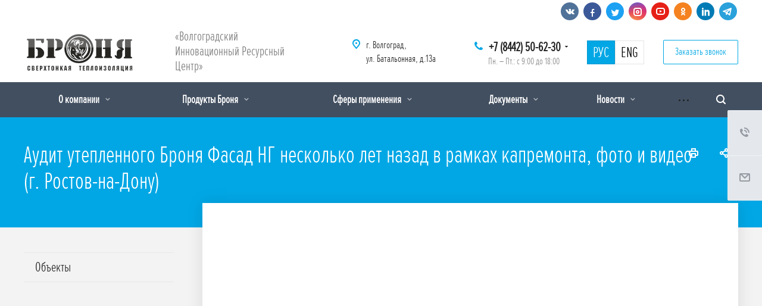

--- FILE ---
content_type: text/html; charset=UTF-8
request_url: https://nano34.ru/videos/audit-uteplennogo-bronya-fasad-ng-neskolko-let-nazad-v-ramkakh-kapremonta-foto-i-video-g-rostov-na-d/
body_size: 22842
content:
<!DOCTYPE html>
<html xmlns="http://www.w3.org/1999/xhtml" xml:lang="ru" lang="ru" class="  ">
	<head>
						<title>Аудит утепленного Броня Фасад НГ несколько лет назад в рамках капремонта, фото и видео (г. Ростов-на-Дону) - Жидкая керамическая теплоизоляция Броня</title>
		<meta name="viewport" content="initial-scale=1.0, width=device-width" />
		<meta name="HandheldFriendly" content="true" />
		<meta name="yes" content="yes" />
		<meta name="apple-mobile-web-app-status-bar-style" content="black" />
		<meta name="SKYPE_TOOLBAR" content="SKYPE_TOOLBAR_PARSER_COMPATIBLE" />
		<meta http-equiv="Content-Type" content="text/html; charset=UTF-8" />
<meta name="keywords" content="Броня, теплоизоляционные покрытия, Волгоградский Инновационный Ресурсный Центр, Волгоград" />
<meta name="description" content="Производство жидких керамических теплоизоляционных покрытий серии &amp;quot;Броня&amp;quot;" />
<script data-skip-moving="true">(function(w, d, n) {var cl = "bx-core";var ht = d.documentElement;var htc = ht ? ht.className : undefined;if (htc === undefined || htc.indexOf(cl) !== -1){return;}var ua = n.userAgent;if (/(iPad;)|(iPhone;)/i.test(ua)){cl += " bx-ios";}else if (/Windows/i.test(ua)){cl += ' bx-win';}else if (/Macintosh/i.test(ua)){cl += " bx-mac";}else if (/Linux/i.test(ua) && !/Android/i.test(ua)){cl += " bx-linux";}else if (/Android/i.test(ua)){cl += " bx-android";}cl += (/(ipad|iphone|android|mobile|touch)/i.test(ua) ? " bx-touch" : " bx-no-touch");cl += w.devicePixelRatio && w.devicePixelRatio >= 2? " bx-retina": " bx-no-retina";if (/AppleWebKit/.test(ua)){cl += " bx-chrome";}else if (/Opera/.test(ua)){cl += " bx-opera";}else if (/Firefox/.test(ua)){cl += " bx-firefox";}ht.className = htc ? htc + " " + cl : cl;})(window, document, navigator);</script>


<link href="https://fonts.googleapis.com/css?family=Roboto:300italic,400italic,500italic,700italic,400,300,500,700subset=latin,cyrillic-ext" type="text/css"  rel="stylesheet" />
<link href="/bitrix/cache/css/s1/nano34/template_287fe0edecfcd57518ffdad01644669f/template_287fe0edecfcd57518ffdad01644669f_v1.css?1752751165649486" type="text/css"  data-template-style="true" rel="stylesheet" />







<script type='text/javascript' data-skip-moving='true'>window['asproRecaptcha'] = {params: {'recaptchaColor':'light','recaptchaLogoShow':'n','recaptchaSize':'invisible','recaptchaBadge':'bottomleft','recaptchaLang':'ru'},key: '6Le6mbcaAAAAAH-gUg-rFvfbSjBdlOjX0VMJuSPG'};</script>
<script type='text/javascript' data-skip-moving='true'>!function(a,e,r,c,t){function n(r){var c=e.getElementById(r);if(c&&!(c.className.indexOf("g-recaptcha")<0)&&a.grecaptcha&&!c.children.length){var n=grecaptcha.render(r,{sitekey:a[t].key+"",theme:a[t].params.recaptchaColor+"",size:a[t].params.recaptchaSize+"",callback:"onCaptchaVerify"+a[t].params.recaptchaSize,badge:a[t].params.recaptchaBadge});$(c).attr("data-widgetid",n)}}a.onLoadRenderRecaptcha=function(){for(var e in a[c].args)a[c].args.hasOwnProperty(e)&&n(a[c].args[e][0]);a[c]=function(a){n(a)}},a[c]=a[c]||function(){a[c].args=a[c].args||[],a[c].args.push(arguments),function(e,r,c){var n;e.getElementById(c)||(n=e.createElement(r),n.id=c,n.src="//www.google.com/recaptcha/api.js?hl="+a[t].params.recaptchaLang+"&onload=onLoadRenderRecaptcha&render=explicit",e.head.appendChild(n))}(e,r,"recaptchaApiLoader")}}(window,document,"script","renderRecaptchaById","asproRecaptcha");</script>
<script type='text/javascript' data-skip-moving='true'>!function(){var e=function(e){for(var a=e;a;)if(a=a.parentNode,"form"===a.nodeName.toLowerCase())return a;return null},a=function(e){var a=[],t=null,n=!1;"undefined"!=typeof e&&(n=null!==e),t=n?e.getElementsByTagName("input"):document.getElementsByName("captcha_word");for(var r=0;r<t.length;r++)"captcha_word"===t[r].name&&a.push(t[r]);return a},t=function(e){for(var a=[],t=e.getElementsByTagName("img"),n=0;n<t.length;n++)(/\/bitrix\/tools\/captcha.php\?(captcha_code|captcha_sid)=[^>]*?/i.test(t[n].src)||"captcha"===t[n].id)&&a.push(t[n]);return a},n=function(){var t=null,n=a(t);if(0===n.length)return[];for(var r=[],c=0;c<n.length;c++){var o=e(n[c]);null!==o&&r.push(o)}return r},r=function(e){var a="recaptcha-dynamic-"+(new Date).getTime();if(null!==document.getElementById(a)){var t=!1,n=null,r=65535;do n=Math.floor(Math.random()*r),t=null!==document.getElementById(a+n);while(t);a+=n}var c=document.createElement("div");c.id=a,c.className="g-recaptcha",c.attributes["data-sitekey"]=window.asproRecaptcha.key,e.parentNode&&(e.parentNode.className+=" recaptcha_text",e.parentNode.replaceChild(c,e)),renderRecaptchaById(a)},c=function(e){var a="[data-uri]";e.attributes.src=a,e.style.display="none","src"in e&&(e.parentNode&&(e.parentNode.className+=" recaptcha_tmp_img"),e.src=a)},o=function(e){"function"==typeof $&&$(e).find(".captcha-row label > span").length&&$(e).find(".captcha-row label").html(BX.message("RECAPTCHA_TEXT")+' <span class="required-star">*</span>')},p=function(){for(var e,p=n(),d=0;d<p.length;d++){var i=p[d],l=a(i);if(0!==l.length){var s=t(i);if(0!==s.length){for(e=0;e<l.length;e++)r(l[e]);for(e=0;e<s.length;e++)c(s[e]);o(i)}}}},d=function(){if("undefined"!=typeof renderRecaptchaById)for(var e=document.getElementsByClassName("g-recaptcha"),a=0;a<e.length;a++){var t=e[a];if(0===t.innerHTML.length){var n=t.id;if("string"==typeof n&&0!==n.length){if("function"==typeof $){var r=$(t).closest(".captcha-row");r.length&&(r.addClass(window.asproRecaptcha.params.recaptchaSize+" logo_captcha_"+window.asproRecaptcha.params.recaptchaLogoShow+" "+window.asproRecaptcha.params.recaptchaBadge),r.find(".captcha_image").addClass("recaptcha_tmp_img"),r.find(".captcha_input").addClass("recaptcha_text"),"invisible"!==window.asproRecaptcha.params.recaptchaSize&&(r.find("input.recaptcha").length||$('<input type="text" class="recaptcha" value="" />').appendTo(r)))}renderRecaptchaById(n)}}}},i=function(){try{return d(),window.renderRecaptchaById&&window.asproRecaptcha&&window.asproRecaptcha.key?(p(),!0):(console.error("Bad captcha keys or module error"),!0)}catch(e){return console.error(e),!0}};document.addEventListener?document.addEventListener("DOMNodeInserted",i,!1):console.warn("Your browser does not support dynamic ReCaptcha replacement")}();</script>
<link rel="shortcut icon" href="/favicon.ico?1739804204" type="image/x-icon" />
<link rel="apple-touch-icon" sizes="180x180" href="/include/apple-touch-icon.png" />
<meta property="og:description" content="Производство жидких керамических теплоизоляционных покрытий серии &quot;Броня&quot;" />
<meta property="og:image" content="/logo.png" />
<link rel="image_src" href="/logo.png"  />
<meta property="og:title" content="Аудит утепленного Броня Фасад НГ несколько лет назад в рамках капремонта, фото и видео (г. Ростов-на-Дону) - Жидкая керамическая теплоизоляция Броня" />
<meta property="og:type" content="website" />
<meta property="og:url" content="/videos/audit-uteplennogo-bronya-fasad-ng-neskolko-let-nazad-v-ramkakh-kapremonta-foto-i-video-g-rostov-na-d/" />



						        	</head>
	<body class=" header_nopacity header_fill_dark side_left all_title_2 mheader-v1 footer-v1 fill_bg_n header-v1 title-v5 with_phones">

				<div id="panel"></div>

		
						<!--'start_frame_cache_options-block'-->					<!--'end_frame_cache_options-block'-->				



		


		

		<div class="visible-lg visible-md title-v5">
			<header class="header_1 long">
	<div class="soch">
		<div class="maxwidth-theme">
			<div class="social-block header">
				<div class="social-icons">
		<!-- noindex -->
	<ul>
					<li class="vk">
				<a href="https://vk.com/bronya34" target="_blank" rel="nofollow" title="Вконтакте">
					<i class="svg inline  svg-inline-vk" aria-hidden="true" ><svg xmlns="http://www.w3.org/2000/svg" width="20" height="20" viewBox="0 0 20 20">
  <defs>
    <style>
      .cls-1 {
        fill: #222;
        fill-rule: evenodd;
      }
    </style>
  </defs>
  <path class="cls-1" d="M10.994,6.771v3.257a0.521,0.521,0,0,0,.426.351c0.3,0,.978-1.8,1.279-2.406a1.931,1.931,0,0,1,.738-0.826A0.61,0.61,0,0,1,13.8,6.992h2.878a0.464,0.464,0,0,1,.3.727,29.378,29.378,0,0,1-2.255,2.736,1.315,1.315,0,0,0-.238.55,1.2,1.2,0,0,0,.313.627c0.2,0.226,1.816,2,1.966,2.155a1.194,1.194,0,0,1,.276.576,0.765,0.765,0,0,1-.8.614c-0.627,0-2.167,0-2.342,0a2.788,2.788,0,0,1-.952-0.565c-0.226-.2-1.153-1.152-1.278-1.277a2.457,2.457,0,0,0,.024-0.363,0.826,0.826,0,0,0-.7.8,4.083,4.083,0,0,1-.238,1.139,1.024,1.024,0,0,1-.737.275A5,5,0,0,1,7.1,14.262,14.339,14.339,0,0,1,2.9,9.251C2.127,7.708,1.953,7.468,2,7.293s0.05-.3.226-0.3,2.39,0,2.606,0a0.851,0.851,0,0,1,.351.326c0.075,0.1.647,1.056,0.822,1.356S7.046,10.38,7.513,10.38a0.6,0.6,0,0,0,.474-0.7c0-.4,0-1.979,0-2.18a1.94,1.94,0,0,0-.978-1A1.261,1.261,0,0,1,7.937,6c0.6-.025,2.1-0.025,2.43.024A0.779,0.779,0,0,1,10.994,6.771Z"/>
</svg>
</i>				</a>
			</li>
							<li class="facebook">
				<a href="https://www.facebook.com/bronya34" target="_blank" rel="nofollow" title="Facebook">
					<i class="svg inline  svg-inline-fb" aria-hidden="true" ><svg xmlns="http://www.w3.org/2000/svg" width="20" height="20" viewBox="0 0 20 20">
  <defs>
    <style>
      .cls-1 {
        fill: #222;
        fill-rule: evenodd;
      }
    </style>
  </defs>
  <path class="cls-1" d="M12.988,5.981L13.3,4a15.921,15.921,0,0,0-2.4.019,2.25,2.25,0,0,0-1.427.784A2.462,2.462,0,0,0,9,6.4C9,7.091,9,8.995,9,8.995L7,8.981v2.006l2,0.008v6l2.013,0v-6l2.374,0L13.7,8.979H11.012s0-2.285,0-2.509a0.561,0.561,0,0,1,.67-0.486C12.122,5.98,12.988,5.981,12.988,5.981Z"/>
</svg>
</i>				</a>
			</li>
							<li class="twitter">
				<a href="https://twitter.com/nano_korund/" target="_blank" rel="nofollow" title="Twitter">
					<i class="svg inline  svg-inline-tw" aria-hidden="true" ><svg xmlns="http://www.w3.org/2000/svg" width="20" height="20" viewBox="0 0 20 20">
  <defs>
    <style>
      .cls-1 {
        fill: #222;
        fill-rule: evenodd;
      }
    </style>
  </defs>
  <path class="cls-1" d="M10.294,8.784s0.2-2.739,2.175-2.763c1.61-.02,1.916.686,1.916,0.686A3.662,3.662,0,0,0,15.7,6a2.046,2.046,0,0,1-.539,1.234A1.365,1.365,0,0,0,16,6.942a1.6,1.6,0,0,1-.879,1.017A9.089,9.089,0,0,1,13.769,12.8c-1.291,2.11-4.055,2.171-5.49,2.188a7.855,7.855,0,0,1-3.272-.922A6.935,6.935,0,0,0,8.159,13.4,15.331,15.331,0,0,1,6,11.68,2.219,2.219,0,0,0,6.782,11.6,11.26,11.26,0,0,1,5.006,9.233a2.933,2.933,0,0,0,.819.041S4.557,7.281,5.156,5.989A8.159,8.159,0,0,0,10.294,8.784Z"/>
</svg>
</i>				</a>
			</li>
							<li class="instagram">
				<a href="https://instagram.com/nano_bronya/" target="_blank" rel="nofollow" title="Instagram">
					<i class="svg inline  svg-inline-inst" aria-hidden="true" ><svg xmlns="http://www.w3.org/2000/svg" width="20" height="20" viewBox="0 0 20 20">
  <defs>
    <style>
      .cls-1 {
        fill: #222;
        fill-rule: evenodd;
      }
    </style>
  </defs>
  <path class="cls-1" d="M13,17H7a4,4,0,0,1-4-4V7A4,4,0,0,1,7,3h6a4,4,0,0,1,4,4v6A4,4,0,0,1,13,17ZM15,7a2,2,0,0,0-2-2H7A2,2,0,0,0,5,7v6a2,2,0,0,0,2,2h6a2,2,0,0,0,2-2V7Zm-5,6a3,3,0,1,1,3-3A3,3,0,0,1,10,13Zm1-4H9v2h2V9Z"/>
</svg>
</i>				</a>
			</li>
							<li class="ytb">
				<a href="https://www.youtube.com/user/astratek34" target="_blank" rel="nofollow" title="YouTube">
					<i class="svg inline  svg-inline-yt" aria-hidden="true" ><svg xmlns="http://www.w3.org/2000/svg" width="20" height="20" viewBox="0 0 20 20">
  <defs>
    <style>
      .cls-1 {
        fill: #222;
        fill-rule: evenodd;
      }
    </style>
  </defs>
  <path class="cls-1" d="M14,16H7a4,4,0,0,1-4-4V8A4,4,0,0,1,7,4h7a4,4,0,0,1,4,4v4A4,4,0,0,1,14,16Zm2-8a2,2,0,0,0-2-2H7A2,2,0,0,0,5,8v4a2,2,0,0,0,2,2h7a2,2,0,0,0,2-2V8ZM9,8l4,2L9,12V8Z"/>
</svg>
</i>				</a>
			</li>
							<li class="odn">
				<a href="https://ok.ru/sverkhtonk" target="_blank" rel="nofollow" title="Одноклассники">
					<i class="svg inline  svg-inline-ok" aria-hidden="true" ><svg xmlns="http://www.w3.org/2000/svg" width="20" height="20" viewBox="0 0 20 20">
  <defs>
    <style>
      .cls-1 {
        fill: #222;
        fill-rule: evenodd;
      }
    </style>
  </defs>
  <path class="cls-1" d="M10.5,10.99a3.5,3.5,0,1,1,3.518-3.5A3.508,3.508,0,0,1,10.5,10.99Zm0.008-5.034a1.519,1.519,0,1,0,1.535,1.518A1.528,1.528,0,0,0,10.505,5.956ZM7.491,11.079a6.074,6.074,0,0,1,1.119.542,4.382,4.382,0,0,0,1.887.395,5.828,5.828,0,0,0,1.964-.357,6,6,0,0,1,1.116-.565c0.221,0.008.583,0.373,0.521,1.318-0.035.538-1.018,0.761-1.363,0.968a2.284,2.284,0,0,1-.726.246s0.847,0.906,1.063,1.129a2.671,2.671,0,0,1,.948,1.278,1.342,1.342,0,0,1-1,1,4.485,4.485,0,0,1-1.4-1.12c-0.583-.557-1.115-1.069-1.115-1.069s-0.547.486-1.116,1.048a4.607,4.607,0,0,1-1.368,1.141,1.439,1.439,0,0,1-1.061-1.16A6.312,6.312,0,0,1,8.2,14.391,8.057,8.057,0,0,1,9,13.634a1.909,1.909,0,0,1-.638-0.208c-0.481-.267-1.511-0.547-1.484-1.043C6.9,11.87,7.035,11.079,7.491,11.079Z"/>
</svg>
</i>				</a>
			</li>
											<li class="linkedin">
				<a href="http://www.linkedin.com/in/%D0%B1%D1%80%D0%BE%D0%BD%D1%8F-%D1%82%D0%B5%D0%BF%D0%BB%D0%BE%D0%B8%D0%B7%D0%BE%D0%BB%D1%8F%D1%86%D0%B8%D1%8F-25822460/" target="_blank" rel="nofollow" title="LinkedIn">
				</a>
			</li>
							<li class="telegram">
				<a href="https://t.me/bronya34" target="_blank" rel="nofollow" title="Telegram">
					<i class="svg inline  svg-inline-tel" aria-hidden="true" ><svg xmlns="http://www.w3.org/2000/svg" width="20" height="20" viewBox="0 0 20 20">
  <defs>
    <style>
      .cls-1 {
        fill: #909090;
        fill-rule: evenodd;
      }
    </style>
  </defs>
  <path class="cls-1" d="M14.78,15.369a0.727,0.727,0,0,1-1.205.565l-3.332-2.455L8.636,15.027a0.837,0.837,0,0,1-.669.327L8.2,11.962h0l6.174-5.579c0.268-.238-0.059-0.372-0.417-0.134L6.33,11.054,3.042,10.028C2.328,9.8,2.313,9.314,3.191,8.972L16.044,4.018c0.6-.223,1.116.134,0.922,1.041Z"/>
</svg>
</i>				</a>
			</li>
			</ul>
	<!-- /noindex -->
</div>			</div>	
		</div>	
	</div>	

	<div class="logo_and_menu-row">
		<div class="logo-row">
			<div class="maxwidth-theme">
								<div class="logo-block paddings pull-left">
					<div class="logo colored">
						<a href="/"><img src="/upload/CAllcorp2/43b/logo.jpg" alt="Жидкая керамическая теплоизоляция Броня" title="Жидкая керамическая теплоизоляция Броня" /></a>					</div>
				</div>
													<div class="col-md-2 visible-lg nopadding-right slogan">
						<div class="top-description">
							<div class="header-text">
								<span class="shadow">«Волгоградский Инновационный Ресурсный Центр»</span>							</div>
						</div>
					</div>
												<div class="right-icons pull-right">
					<div class="phone-block with_btn">
																			<div class="inner-table-block p-block">
																<div class="phone with_dropdown big">
								<i class="svg inline  svg-inline-phone colored" aria-hidden="true" ><svg xmlns="http://www.w3.org/2000/svg" width="14" height="14" viewBox="0 0 14 14">
  <defs>
    <style>
      .pcls-1 {
        fill: #222;
        fill-rule: evenodd;
      }
    </style>
  </defs>
  <path class="pcls-1" d="M14,11.052a0.5,0.5,0,0,0-.03-0.209,1.758,1.758,0,0,0-.756-0.527C12.65,10,12.073,9.69,11.515,9.363a2.047,2.047,0,0,0-.886-0.457c-0.607,0-1.493,1.8-2.031,1.8a2.138,2.138,0,0,1-.856-0.388A9.894,9.894,0,0,1,3.672,6.253,2.134,2.134,0,0,1,3.283,5.4c0-.536,1.8-1.421,1.8-2.027a2.045,2.045,0,0,0-.458-0.885C4.3,1.932,3.99,1.355,3.672.789A1.755,1.755,0,0,0,3.144.034,0.5,0.5,0,0,0,2.935,0,4.427,4.427,0,0,0,1.551.312,2.62,2.62,0,0,0,.5,1.524,3.789,3.789,0,0,0-.011,3.372a7.644,7.644,0,0,0,.687,2.6A9.291,9.291,0,0,0,1.5,7.714a16.783,16.783,0,0,0,4.778,4.769,9.283,9.283,0,0,0,1.742.825,7.673,7.673,0,0,0,2.608.686,3.805,3.805,0,0,0,1.851-.507,2.62,2.62,0,0,0,1.214-1.052A4.418,4.418,0,0,0,14,11.052Z"/>
</svg>
</i>				
				<a href="tel:+78442506230"> +7 (8442) 50-62-30</a>
									<div class="dropdown">
						<div class="wrap">
																							<div class="more_phone"><a href="tel:88005503434">8-800-550-34-34</a></div>
													</div>
					</div>
					<svg xmlns="http://www.w3.org/2000/svg" width="5" height="2.844" viewBox="0 0 5 2.844">
  <defs>
    <style>
      .cls-1 {
        fill: #222;
        fill-rule: evenodd;
      }
    </style>
  </defs>
  <path class="cls-1" d="M5,0.332l-2.5,2.5L0,0.332V0H5V0.332Z"/>
</svg>
							</div>
												<div class="schedule">
									Пн. – Пт.: с 9:00 до 18:00								</div>
							</div>
						
						<div class="inner-table-block">
							<div id="lang"> 				 
								<div class="lang active"><a href="/">РУС</a></div>
								<div class="lang"><a class="shadow" href="/en/">ENG</a></div>
							</div>						
						</div>	
						
													<div class="inner-table-block">
								<span class="callback-block animate-load colored  btn-transparent-bg btn-default btn" data-event="jqm" data-param-id="76" data-name="callback">Заказать звонок</span>
							</div>
						
					</div>
				</div>
													<div class="col-md-2 pull-right">
						<div class="inner-table-block address">
							<div>
								<i class="svg inline  svg-inline-address colored" aria-hidden="true" ><svg xmlns="http://www.w3.org/2000/svg" width="13" height="16" viewBox="0 0 13 16">
  <defs>
    <style>
      .cls-1 {
        fill-rule: evenodd;
      }
    </style>
  </defs>
  <path data-name="Ellipse 74 copy" class="cls-1" d="M763.9,42.916h0.03L759,49h-1l-4.933-6.084h0.03a6.262,6.262,0,0,1-1.1-3.541,6.5,6.5,0,0,1,13,0A6.262,6.262,0,0,1,763.9,42.916ZM758.5,35a4.5,4.5,0,0,0-3.741,7h-0.012l3.542,4.447h0.422L762.289,42H762.24A4.5,4.5,0,0,0,758.5,35Zm0,6a1.5,1.5,0,1,1,1.5-1.5A1.5,1.5,0,0,1,758.5,41Z" transform="translate(-752 -33)"/>
</svg>
</i>								<div>
									<span class="shadow">г. Волгоград,<br>
ул. Батальонная, д.13а</span>								</div>
							</div>
						</div>
					</div>
							</div>
		</div>	</div>
		<div class="menu-row with-color bgdark colored_all sliced">
		<div class="maxwidth-theme">
			<div class="col-md-12">
				<div class="right-icons pull-right">
										<div class="pull-right">
						<div class="wrap_icon inner-table-block">
							<!--noindex-->
							<button class="inline-search-show twosmallfont" title="Поиск">
								<i class="svg inline  svg-inline-search" aria-hidden="true" ><svg xmlns="http://www.w3.org/2000/svg" width="16" height="16" viewBox="0 0 16 16">
  <defs>
    <style>
      .stcls-1 {
        fill: #222;
        fill-rule: evenodd;
      }
    </style>
  </defs>
  <path class="stcls-1" d="M15.644,15.644a1.164,1.164,0,0,1-1.646,0l-2.95-2.95a7.036,7.036,0,1,1,1.645-1.645L15.644,14A1.164,1.164,0,0,1,15.644,15.644ZM7,2a5,5,0,1,0,5,5A5,5,0,0,0,7,2Z"/>
</svg>
</i>							</button>
							<!--/noindex-->
						</div>
					</div>		
									</div>
				<div class="menu-only">
					<nav class="mega-menu sliced">
							<div class="table-menu catalog_icons_N">
		<div class="marker-nav"></div>
		<table>
			<tr>
																			<td class="menu-item unvisible dropdown">
						<div class="wrap">
							<a class="dropdown-toggle" href="/company/">
								О компании								<i class="fa fa-angle-down"></i>
								<div class="line-wrapper"><span class="line"></span></div>
							</a>
															<span class="tail"></span>
								<ul class="dropdown-menu">
																																							<li class="dropdown-submenu count_4  ">
																						<a href="/company/index.php" title="О нас">О нас<span class="arrow"><i></i></span></a>
																																			<ul class="dropdown-menu toggle_menu">
																																									<li class="  ">
															<a href="/company/structure/" title="Структура">Структура</a>
																													</li>
																																									<li class="  ">
															<a href="/company/science-and-we/" title="Наука и мы">Наука и мы</a>
																													</li>
																																									<li class="  ">
															<a href="/company/cooperation/" title="Сотрудничество">Сотрудничество</a>
																													</li>
																																						</ul>
																					</li>
																																							<li class=" count_4  ">
																						<a href="/our-advantages/" title="Наши преимущества">Наши преимущества</a>
																					</li>
																																							<li class=" count_4  ">
																						<a href="/company/nasha-missiya/" title="Наша миссия">Наша миссия</a>
																					</li>
																																							<li class=" count_4  ">
																						<a href="/company/bronya-esg" title="Броня на страже ESG">Броня на страже ESG</a>
																					</li>
																	</ul>
													</div>
					</td>
																			<td class="menu-item unvisible dropdown">
						<div class="wrap">
							<a class="dropdown-toggle" href="/services/">
								Продукты Броня								<i class="fa fa-angle-down"></i>
								<div class="line-wrapper"><span class="line"></span></div>
							</a>
															<span class="tail"></span>
								<ul class="dropdown-menu">
																																							<li class=" count_4  ">
																						<a href="/services/presentation/" title="Презентация">Презентация</a>
																					</li>
																																							<li class=" count_4  ">
																						<a href="/services/prezentatsii/" title="Каталоги, Презентации, Подборки">Каталоги, Презентации, Подборки</a>
																					</li>
																																							<li class="dropdown-submenu count_4  ">
																						<a href="/services/teploizolyatsionnye-pokrytiya/" title="Теплоизоляционные покрытия">Теплоизоляционные покрытия<span class="arrow"><i></i></span></a>
																																			<ul class="dropdown-menu toggle_menu">
																																									<li class="  ">
															<a href="/services/teploizolyatsionnye-pokrytiya/classic-classic-and-ng/" title="Броня Классик и Классик НГ">Броня Классик и Классик НГ</a>
																													</li>
																																									<li class="  ">
															<a href="/services/teploizolyatsionnye-pokrytiya/the-facade-and-the-facade-ng/" title="Броня Фасад и Фасад НГ">Броня Фасад и Фасад НГ</a>
																													</li>
																																									<li class="  ">
															<a href="/services/teploizolyatsionnye-pokrytiya/light-ng-and-light-nord-ng/" title="Броня Лайт и Лайт НГ">Броня Лайт и Лайт НГ</a>
																													</li>
																																									<li class="  ">
															<a href="/services/teploizolyatsionnye-pokrytiya/anticorrosive-and-antirust-ng/" title="Броня Антикор и Антикор НГ">Броня Антикор и Антикор НГ</a>
																													</li>
																																									<li class="  ">
															<a href="/services/teploizolyatsionnye-pokrytiya/winter-and-winter-ng/" title="Броня Зима и Зима НГ">Броня Зима и Зима НГ</a>
																													</li>
																																									<li class="  ">
															<a href="/services/teploizolyatsionnye-pokrytiya/anti-condensate/" title="Броня Антиконденсат">Броня Антиконденсат</a>
																													</li>
																																									<li class="  ">
															<a href="/services/teploizolyatsionnye-pokrytiya/bronya-klassik-plyus/" title="Броня Классик Плюс">Броня Классик Плюс</a>
																													</li>
																																									<li class="  ">
															<a href="/services/teploizolyatsionnye-pokrytiya/bronya-vibrogidroplast/" title="Броня ВиброГидроПласт">Броня ВиброГидроПласт</a>
																													</li>
																																									<li class="  ">
															<a href="/services/teploizolyatsionnye-pokrytiya/bronya-termogidroplast/" title="Броня ТермоГидроПласт">Броня ТермоГидроПласт</a>
																													</li>
																																									<li class="  ">
															<a href="/services/teploizolyatsionnye-pokrytiya/bronya-ekstra-nord-i-ekstra-nord-ng/" title="Броня Экстра НОРД и Экстра НОРД НГ">Броня Экстра НОРД и Экстра НОРД НГ</a>
																													</li>
																																									<li class="collapsed  ">
															<a href="/services/teploizolyatsionnye-pokrytiya/bronya-gratsiya-nord-i-gratsiya-nord-ng/" title="Броня Грация НОРД и Грация НОРД НГ">Броня Грация НОРД и Грация НОРД НГ</a>
																													</li>
																																									<li class="collapsed  ">
															<a href="/services/teploizolyatsionnye-pokrytiya/bronya-gratsiya-i-gratsiya-ng/" title="Броня Грация и Грация НГ">Броня Грация и Грация НГ</a>
																													</li>
																																									<li class="collapsed  ">
															<a href="/services/teploizolyatsionnye-pokrytiya/bronya-ekstra-layt/" title="Броня Экстра Лайт и Экстра Лайт НГ">Броня Экстра Лайт и Экстра Лайт НГ</a>
																													</li>
																																									<li class="collapsed  ">
															<a href="/services/teploizolyatsionnye-pokrytiya/bronya-lite-airless-nord-ng/" title="Броня Лайт ЭйрЛесс НОРД и Лайт ЭйрЛесс НОРД НГ">Броня Лайт ЭйрЛесс НОРД и Лайт ЭйрЛесс НОРД НГ</a>
																													</li>
																																									<li class="collapsed  ">
															<a href="/services/teploizolyatsionnye-pokrytiya/light-nord-ng-/" title="Броня Лайт НОРД и Броня Лайт НОРД НГ">Броня Лайт НОРД и Броня Лайт НОРД НГ</a>
																													</li>
																																									<li class="collapsed  ">
															<a href="/services/teploizolyatsionnye-pokrytiya/armor-light-airless-ng/" title="Броня Лайт ЭйрЛесс и Лайт ЭйрЛесс НГ">Броня Лайт ЭйрЛесс и Лайт ЭйрЛесс НГ</a>
																													</li>
																																						</ul>
																					</li>
																																							<li class="dropdown-submenu count_4  ">
																						<a href="/services/fire-retardant-coating1162/" title="Броня &quot;Антисептик&quot; (антисептик)">Броня &quot;Антисептик&quot; (антисептик)<span class="arrow"><i></i></span></a>
																																			<ul class="dropdown-menu toggle_menu">
																																									<li class="  ">
															<a href="/services/fire-retardant-coating1162/armor-antisept-for-the-skin-/" title="Броня Антисептик ">Броня Антисептик </a>
																													</li>
																																						</ul>
																					</li>
																																							<li class="dropdown-submenu count_4  ">
																						<a href="/services/fire-retardant-coating/" title="Огнезащитные покрытия">Огнезащитные покрытия<span class="arrow"><i></i></span></a>
																																			<ul class="dropdown-menu toggle_menu">
																																									<li class="  ">
															<a href="/services/fire-retardant-coating/ogneakvablok/" title="Броня ОгнеАкваБлок">Броня ОгнеАкваБлок</a>
																													</li>
																																									<li class="  ">
															<a href="/services/fire-retardant-coating/konstruktivnaya-ognezashchita/" title="Конструктивная Огнезащита">Конструктивная Огнезащита</a>
																													</li>
																																									<li class="  ">
															<a href="/services/fire-retardant-coating/ognezashchita-nord-/" title="Броня Огнезащита НОРД">Броня Огнезащита НОРД</a>
																													</li>
																																									<li class="  ">
															<a href="/services/fire-retardant-coating/fire-protection-and-fire-protection-nord-/" title="Броня Огнезащита ">Броня Огнезащита </a>
																													</li>
																																						</ul>
																					</li>
																																							<li class="dropdown-submenu count_4  ">
																						<a href="/services/zhidkaya-gidroizolyatsiya/" title="Жидкая гидроизоляция">Жидкая гидроизоляция<span class="arrow"><i></i></span></a>
																																			<ul class="dropdown-menu toggle_menu">
																																									<li class="  ">
															<a href="/services/zhidkaya-gidroizolyatsiya/akvablok-effect/" title="Броня АкваБлок Эффект и АкваБлок Эффект НГ">Броня АкваБлок Эффект и АкваБлок Эффект НГ</a>
																													</li>
																																									<li class="  ">
															<a href="/services/zhidkaya-gidroizolyatsiya/akvablok-ekspert/" title="Броня АкваБлок Эксперт и АкваБлок Эксперт НГ">Броня АкваБлок Эксперт и АкваБлок Эксперт НГ</a>
																													</li>
																																									<li class="  ">
															<a href="/services/zhidkaya-gidroizolyatsiya/akvablok-prizm/" title="Броня АкваБлок Призм">Броня АкваБлок Призм</a>
																													</li>
																																						</ul>
																					</li>
																																							<li class="dropdown-submenu count_4  ">
																						<a href="/services/soils/" title="Грунтовка глубокого проникновения">Грунтовка глубокого проникновения<span class="arrow"><i></i></span></a>
																																			<ul class="dropdown-menu toggle_menu">
																																									<li class="  ">
															<a href="/services/soils/concentrate/" title="Броня Концентрат">Броня Концентрат</a>
																													</li>
																																									<li class="  ">
															<a href="/services/soils/estate/" title="Броня Универсал">Броня Универсал</a>
																													</li>
																																									<li class="  ">
															<a href="/services/soils/facade7810/" title="Броня Фасад">Броня Фасад</a>
																													</li>
																																									<li class="  ">
															<a href="/services/soils/interior/" title="Броня Интерьер">Броня Интерьер</a>
																													</li>
																																						</ul>
																					</li>
																																							<li class="dropdown-submenu count_4  ">
																						<a href="/services/of-repellent/" title="Гидрофобизаторы">Гидрофобизаторы<span class="arrow"><i></i></span></a>
																																			<ul class="dropdown-menu toggle_menu">
																																									<li class="  ">
															<a href="/services/of-repellent/water-repellent/" title="Броня Гидрофобизатор">Броня Гидрофобизатор</a>
																													</li>
																																						</ul>
																					</li>
																																							<li class="dropdown-submenu count_4  ">
																						<a href="/services/autobronya/" title="АвтоБроня">АвтоБроня<span class="arrow"><i></i></span></a>
																																			<ul class="dropdown-menu toggle_menu">
																																									<li class="  ">
															<a href="/services/autobronya/autobronya/" title="Броня Авто Броня ">Броня Авто Броня </a>
																													</li>
																																						</ul>
																					</li>
																																							<li class="dropdown-submenu count_4  ">
																						<a href="/services/akz-i-zashchita-metallokonstruktsiy/" title="АКЗ и Защита Металлоконструкций">АКЗ и Защита Металлоконструкций<span class="arrow"><i></i></span></a>
																																			<ul class="dropdown-menu toggle_menu">
																																									<li class="  ">
															<a href="/services/akz-i-zashchita-metallokonstruktsiy/bronya-universal/" title="Броня Универсал Эластик">Броня Универсал Эластик</a>
																													</li>
																																									<li class="  ">
															<a href="/services/akz-i-zashchita-metallokonstruktsiy/bronya-metall/" title="Броня Металл Эластик">Броня Металл Эластик</a>
																													</li>
																																									<li class="  ">
															<a href="/services/akz-i-zashchita-metallokonstruktsiy/bronya-tsink/" title="Броня Цинк ">Броня Цинк </a>
																													</li>
																																						</ul>
																					</li>
																																							<li class="dropdown-submenu count_4  ">
																						<a href="/services/zvukoizolyatsionnye-pokrytiya/" title="Звукоизоляционные покрытия">Звукоизоляционные покрытия<span class="arrow"><i></i></span></a>
																																			<ul class="dropdown-menu toggle_menu">
																																									<li class="  ">
															<a href="/services/zvukoizolyatsionnye-pokrytiya/bronya-layt-akustik-i-layt-akustik-ng/" title="Броня Лайт Акустик и Лайт Акустик НГ">Броня Лайт Акустик и Лайт Акустик НГ</a>
																													</li>
																																									<li class="  ">
															<a href="/services/zvukoizolyatsionnye-pokrytiya/bronya-layt-akustik-eyrless-i-layt-akustik-eyrless-ng/" title="Броня Лайт Акустик ЭйрЛесс и Лайт Акустик ЭйрЛесс НГ">Броня Лайт Акустик ЭйрЛесс и Лайт Акустик ЭйрЛесс НГ</a>
																													</li>
																																									<li class="  ">
															<a href="/services/zvukoizolyatsionnye-pokrytiya/bronya-zvukbarer/" title="Броня ЗвукБарьер и ЗвукБарьер НГ">Броня ЗвукБарьер и ЗвукБарьер НГ</a>
																													</li>
																																									<li class="  ">
															<a href="/services/zvukoizolyatsionnye-pokrytiya/bronya-stopzvuk/" title="Броня СтопЗвук и СтопЗвук НГ">Броня СтопЗвук и СтопЗвук НГ</a>
																													</li>
																																						</ul>
																					</li>
																	</ul>
													</div>
					</td>
																			<td class="menu-item unvisible dropdown">
						<div class="wrap">
							<a class="dropdown-toggle" href="/projects/">
								Сферы применения								<i class="fa fa-angle-down"></i>
								<div class="line-wrapper"><span class="line"></span></div>
							</a>
															<span class="tail"></span>
								<ul class="dropdown-menu">
																																							<li class=" count_4  ">
																						<a href="/projects/ognezashchita-akz-i-zashchita-konstruktsiy/" title="Огнезащита, АКЗ и Защита конструкций">Огнезащита, АКЗ и Защита конструкций</a>
																					</li>
																																							<li class=" count_4  ">
																						<a href="/projects/ognezashchita-r120-i-konstruktivnaya-ognezashchita-r140/" title="Огнезащита (R120) и конструктивная Огнезащита (R240)">Огнезащита (R120) и конструктивная Огнезащита (R240)</a>
																					</li>
																																							<li class=" count_4  ">
																						<a href="/projects/primenenie-na-kompozitnykh-pokrytiyakh/" title="Покрытия для композитных материалов ">Покрытия для композитных материалов </a>
																					</li>
																																							<li class=" count_4  ">
																						<a href="/projects/gidroizolyatsiya/" title="Гидроизоляция">Гидроизоляция</a>
																					</li>
																																							<li class=" count_4  ">
																						<a href="/projects/zvukoizolyatsiya/" title="Звукоизоляция">Звукоизоляция</a>
																					</li>
																																							<li class=" count_4  ">
																						<a href="/projects/primenenie-v-bytu/" title="Применение теплоизоляции в быту">Применение теплоизоляции в быту</a>
																					</li>
																																							<li class=" count_4  ">
																						<a href="/projects/teploizolyatsiya-promyshlennogo-oborudovaniya/" title="Теплоизоляция промышленного оборудования">Теплоизоляция промышленного оборудования</a>
																					</li>
																																							<li class=" count_4  ">
																						<a href="/projects/teploizolyatsiya-treylerov-vagonov-i-dr-transportnykh-sredstv/" title="Теплоизоляция трейлеров, вагонов и др. транспортных средств">Теплоизоляция трейлеров, вагонов и др. транспортных средств</a>
																					</li>
																																							<li class=" count_4  ">
																						<a href="/projects/teploizolyatsiya-rezervuarov-tsistern-emkostey/" title="Теплоизоляция резервуаров, цистерн, емкостей">Теплоизоляция резервуаров, цистерн, емкостей</a>
																					</li>
																																							<li class=" count_4  ">
																						<a href="/projects/teploizolyatsiya-fasadov-zdaniy/" title="Теплоизоляция фасадов зданий">Теплоизоляция фасадов зданий</a>
																					</li>
																																							<li class=" count_4  ">
																						<a href="/projects/thermal-insulation-of-steam-lines-water-pipelines-and-heating-mains/" title="Теплоизоляция паропроводов, водопроводов и теплотрасс">Теплоизоляция паропроводов, водопроводов и теплотрасс</a>
																					</li>
																	</ul>
													</div>
					</td>
																			<td class="menu-item unvisible dropdown">
						<div class="wrap">
							<a class="dropdown-toggle" href="/documents/">
								Документы								<i class="fa fa-angle-down"></i>
								<div class="line-wrapper"><span class="line"></span></div>
							</a>
															<span class="tail"></span>
								<ul class="dropdown-menu">
																																							<li class=" count_4  ">
																						<a href="/documents/index.php" title="Сертификаты">Сертификаты</a>
																					</li>
																																							<li class="dropdown-submenu count_4  ">
																						<a href="/documents/technical-documentation/" title="Техническая документация">Техническая документация<span class="arrow"><i></i></span></a>
																																			<ul class="dropdown-menu toggle_menu">
																																									<li class="  ">
															<a href="/documents/technical-documentation/faq/" title="Вопросы-ответы">Вопросы-ответы</a>
																													</li>
																																									<li class="  ">
															<a href="/documents/technical-documentation/forms-thermal-engineering-jobs/" title="Бланки">Бланки</a>
																													</li>
																																									<li class="  ">
															<a href="/documents/technical-documentation/technical-solutions/" title="Технические решения">Технические решения</a>
																													</li>
																																									<li class="  ">
															<a href="/documents/technical-documentation/the-economic-rationale/" title="Экономическое обоснование">Экономическое обоснование</a>
																													</li>
																																						</ul>
																					</li>
																																							<li class="dropdown-submenu count_4  ">
																						<a href="https://nano34.ru/calculators/index.php" title="Калькуляторы">Калькуляторы<span class="arrow"><i></i></span></a>
																																			<ul class="dropdown-menu toggle_menu">
																																									<li class="  ">
															<a href="/documents/technical-documentation/marketing-documentation/" title="Маркетинговая документация">Маркетинговая документация</a>
																													</li>
																																						</ul>
																					</li>
																																							<li class=" count_4  ">
																						<a href="/documents/technical-documentation/technical-solutions/" title="Подборки по типам применения">Подборки по типам применения</a>
																					</li>
																																							<li class=" count_4  ">
																						<a href="/documents/technical-documentation/technical-documentation-about-the-product/" title="Инструкции">Инструкции</a>
																					</li>
																																							<li class=" count_4  ">
																						<a href="/documents/mezhdunarodnyy-ekologicheskiy-sertifikat/" title="Международный экологический сертификат">Международный экологический сертификат</a>
																					</li>
																																							<li class=" count_4  ">
																						<a href="/documents/sertifikaty-test/" title="Патенты">Патенты</a>
																					</li>
																																							<li class=" count_4  ">
																						<a href="/documents/svidetelstva-na-tovarnyy-znak/" title="Свидетельства на Товарный знак">Свидетельства на Товарный знак</a>
																					</li>
																																							<li class="dropdown-submenu count_4  ">
																						<a href="/documents/sertifikaty-sootvetstviya/" title="Сертификаты соответствия">Сертификаты соответствия<span class="arrow"><i></i></span></a>
																																			<ul class="dropdown-menu toggle_menu">
																																									<li class="  ">
															<a href="/documents/sertifikaty-test/" title="Патенты">Патенты</a>
																													</li>
																																									<li class="  ">
															<a href="/documents/svidetelstva-na-tovarnyy-znak/" title="Свидетельства на Товарный знак">Свидетельства на Товарный знак</a>
																													</li>
																																									<li class="  ">
															<a href="/documents/sertifikaty-sootvetstviya/" title="Сертификаты соответствия">Сертификаты соответствия</a>
																													</li>
																																									<li class="  ">
															<a href="/documents/pozharnye-sertifikaty-/" title="Пожарные сертификаты">Пожарные сертификаты</a>
																													</li>
																																									<li class="  ">
															<a href="/documents/zaklyucheniya/" title="Заключения">Заключения</a>
																													</li>
																																									<li class="  ">
															<a href="https://nano34.ru/documents/sertifikat-o-tipovom-odobrenii/" title="Сертификат о типовом одобрении">Сертификат о типовом одобрении</a>
																													</li>
																																									<li class="  ">
															<a href="https://nano34.ru/documents/svidetelstva/" title="Свидетельства">Свидетельства</a>
																													</li>
																																									<li class="  ">
															<a href="https://nano34.ru/documents/integrirovannaya-sistema-menedzhmenta-ism/" title="Интегрированная система менеджмента (ИСМ)">Интегрированная система менеджмента (ИСМ)</a>
																													</li>
																																									<li class="  ">
															<a href="https://nano34.ru/documents/sertifikat-innovatsionnoy-produktsii-sertifikat-sootvetstviya-innovatsionnogo-materiala/" title="Сертификат инновационной продукции Сертификат соответствия инновационного материала">Сертификат инновационной продукции Сертификат соответствия инновационного материала</a>
																													</li>
																																									<li class="  ">
															<a href="https://nano34.ru/documents/mezhdunarodnyy-ekologicheskiy-sertifikat/" title="Международный экологический сертификат">Международный экологический сертификат</a>
																													</li>
																																									<li class="collapsed  ">
															<a href="https://nano34.ru/documents/sertifikat-sootvetstviya-sdelano-v-rossii/" title="Сертификат соответствия Сделано в России">Сертификат соответствия Сделано в России</a>
																													</li>
																																									<li class="collapsed  ">
															<a href="https://nano34.ru/documents/sertifikaty-sootvetstviya-se/" title="Сертификаты соответствия СЕ">Сертификаты соответствия СЕ</a>
																													</li>
																																									<li class="collapsed  ">
															<a href="https://nano34.ru/documents/sertifikatsiya-za-rubezhom-/" title="Сертификация за рубежом">Сертификация за рубежом</a>
																													</li>
																																						</ul>
																					</li>
																																							<li class=" count_4  ">
																						<a href="/documents/pozharnye-sertifikaty-/" title="Пожарные сертификаты ">Пожарные сертификаты </a>
																					</li>
																																							<li class=" count_4  ">
																						<a href="/documents/zaklyucheniya/" title="Заключения">Заключения</a>
																					</li>
																																							<li class=" count_4  ">
																						<a href="/documents/sertifikat-o-tipovom-odobrenii/" title="Сертификат о типовом одобрении">Сертификат о типовом одобрении</a>
																					</li>
																																							<li class=" count_4  ">
																						<a href="/documents/svidetelstva/" title="Свидетельства">Свидетельства</a>
																					</li>
																																							<li class=" count_4  ">
																						<a href="/documents/integrirovannaya-sistema-menedzhmenta-ism/" title="Интегрированная система менеджмента (ИСМ)">Интегрированная система менеджмента (ИСМ)</a>
																					</li>
																																							<li class=" count_4  ">
																						<a href="/documents/sertifikat-innovatsionnoy-produktsii-sertifikat-sootvetstviya-innovatsionnogo-materiala/" title="Сертификат инновационной продукции Сертификат соответствия инновационного материала">Сертификат инновационной продукции Сертификат соответствия инновационного материала</a>
																					</li>
																																							<li class=" count_4  ">
																						<a href="/documents/sertifikat-sootvetstviya-sdelano-v-rossii/" title="Сертификат соответствия Сделано в России">Сертификат соответствия Сделано в России</a>
																					</li>
																																							<li class=" count_4  ">
																						<a href="/documents/sertifikaty-sootvetstviya-se/" title="Сертификаты соответствия СЕ">Сертификаты соответствия СЕ</a>
																					</li>
																																							<li class=" count_4  ">
																						<a href="/documents/beware-of-imitations/" title="Остерегайтесь подделок">Остерегайтесь подделок</a>
																					</li>
																	</ul>
													</div>
					</td>
																			<td class="menu-item unvisible dropdown">
						<div class="wrap">
							<a class="dropdown-toggle" href="/news/">
								Новости								<i class="fa fa-angle-down"></i>
								<div class="line-wrapper"><span class="line"></span></div>
							</a>
															<span class="tail"></span>
								<ul class="dropdown-menu">
																																							<li class=" count_4  ">
																						<a href="/news/index.php" title="Наши новости">Наши новости</a>
																					</li>
																																							<li class=" count_4  ">
																						<a href="/company/article/" title="Статьи">Статьи</a>
																					</li>
																																							<li class=" count_4  ">
																						<a href="/news/held-training-seminars.php" title="Состоявшиеся тренинг-семинары">Состоявшиеся тренинг-семинары</a>
																					</li>
																	</ul>
													</div>
					</td>
																			<td class="menu-item unvisible dropdown">
						<div class="wrap">
							<a class="dropdown-toggle" href="/documents/acts-reviews-conclusion/">
								Акты, отзывы, заключения								<i class="fa fa-angle-down"></i>
								<div class="line-wrapper"><span class="line"></span></div>
							</a>
															<span class="tail"></span>
								<ul class="dropdown-menu">
																																							<li class=" count_4  ">
																						<a href="/documents/acts-reviews-conclusion/index.php" title="Акты, отзывы, заключения">Акты, отзывы, заключения</a>
																					</li>
																																							<li class=" count_4  ">
																						<a href="/documents/test/" title="Испытания">Испытания</a>
																					</li>
																	</ul>
													</div>
					</td>
																			<td class="menu-item unvisible dropdown">
						<div class="wrap">
							<a class="dropdown-toggle" href="/photo/">
								Фото								<i class="fa fa-angle-down"></i>
								<div class="line-wrapper"><span class="line"></span></div>
							</a>
															<span class="tail"></span>
								<ul class="dropdown-menu">
																																							<li class=" count_4  ">
																						<a href="/photo/objects/" title="Объекты">Объекты</a>
																					</li>
																																							<li class=" count_4  ">
																						<a href="/photo/promo-expo-seminars/" title="Промо. Экспо. Семинары">Промо. Экспо. Семинары</a>
																					</li>
																	</ul>
													</div>
					</td>
																			<td class="menu-item unvisible dropdown active">
						<div class="wrap">
							<a class="dropdown-toggle" href="/videos/">
								Видео								<i class="fa fa-angle-down"></i>
								<div class="line-wrapper"><span class="line"></span></div>
							</a>
															<span class="tail"></span>
								<ul class="dropdown-menu">
																																							<li class=" count_4  ">
																						<a href="/videos/index.php" title="Объекты">Объекты</a>
																					</li>
																	</ul>
													</div>
					</td>
																			<td class="menu-item unvisible dropdown">
						<div class="wrap">
							<a class="dropdown-toggle" href="/documents/marketing/">
								Маркетинг								<i class="fa fa-angle-down"></i>
								<div class="line-wrapper"><span class="line"></span></div>
							</a>
															<span class="tail"></span>
								<ul class="dropdown-menu">
																																							<li class=" count_4  ">
																						<a href="/documents/marketing/firmennyy-stil-bronya/" title="Фирменный стиль Броня">Фирменный стиль Броня</a>
																					</li>
																																							<li class=" count_4  ">
																						<a href="/documents/marketing/examples-of-advertising" title="Примеры рекламы">Примеры рекламы</a>
																					</li>
																																							<li class=" count_4  ">
																						<a href="/documents/marketing/training-seminar" title="Тренинги, семинары  ">Тренинги, семинары  </a>
																					</li>
																																							<li class=" count_4  ">
																						<a href="/documents/marketing/souvenirs" title="Сувениры, раздаточный материал">Сувениры, раздаточный материал</a>
																					</li>
																																							<li class=" count_4  ">
																						<a href="https://nano34.ru/documents/marketing/prezentatsii-pdf/" title="Презентации">Презентации</a>
																					</li>
																																							<li class=" count_4  ">
																						<a href="https://nano34.ru/documents/marketing/ikonki-sfery-primeneniyaa/" title="Иконки">Иконки</a>
																					</li>
																																							<li class=" count_4  ">
																						<a href="/documents/marketing/vedra-bronya/" title="Ведра Броня">Ведра Броня</a>
																					</li>
																																							<li class=" count_4  ">
																						<a href="/documents/marketing/regulyarnaya-infografika-/" title="Регулярная инфографика ">Регулярная инфографика </a>
																					</li>
																																							<li class=" count_4  ">
																						<a href="/documents/marketing/buklety-bronya/" title="Буклеты Броня">Буклеты Броня</a>
																					</li>
																																							<li class=" count_4  ">
																						<a href="/documents/marketing/vizitki-bronya/" title="Визитки Броня">Визитки Броня</a>
																					</li>
																	</ul>
													</div>
					</td>
																			<td class="menu-item unvisible ">
						<div class="wrap">
							<a class="" href="/contacts/">
								Контакты								<i class="fa fa-angle-down"></i>
								<div class="line-wrapper"><span class="line"></span></div>
							</a>
													</div>
					</td>
				
				<td class="menu-item dropdown js-dropdown nosave unvisible">
					<div class="wrap">
						<a class="dropdown-toggle more-items" href="#">
							<span>
								<svg xmlns="http://www.w3.org/2000/svg" width="17" height="3" viewBox="0 0 17 3">
								  <defs>
								    <style>
								      .cls-1 {
								        fill-rule: evenodd;
								      }
								    </style>
								  </defs>
								  <path class="cls-1" d="M923.5,178a1.5,1.5,0,1,1-1.5,1.5A1.5,1.5,0,0,1,923.5,178Zm7,0a1.5,1.5,0,1,1-1.5,1.5A1.5,1.5,0,0,1,930.5,178Zm7,0a1.5,1.5,0,1,1-1.5,1.5A1.5,1.5,0,0,1,937.5,178Z" transform="translate(-922 -178)"/>
								</svg>
							</span>
						</a>
						<span class="tail"></span>
						<ul class="dropdown-menu"></ul>
					</div>
				</td>

			</tr>
		</table>
	</div>
					</nav>
				</div>
			</div>
			<div class="lines"></div>
		</div>
	</div>
	<div class="line-row"></div>
</header>		</div>

		
					<div id="headerfixed">
				<div class="maxwidth-theme">
	<div class="logo-row v2 row margin0">
		<div class="inner-table-block nopadding logo-block">
			<div class="logo colored">
				<a href="/"><img src="/upload/CAllcorp2/43b/logo.jpg" alt="Жидкая керамическая теплоизоляция Броня" title="Жидкая керамическая теплоизоляция Броня" /></a>			</div>
		</div>
		<div class="inner-table-block menu-block menu-row">
			<div class="navs table-menu js-nav">
				<nav class="mega-menu sliced">
						<div class="table-menu catalog_icons_N">
		<div class="marker-nav"></div>
		<table>
			<tr>
																			<td class="menu-item unvisible dropdown">
						<div class="wrap">
							<a class="dropdown-toggle" href="/company/">
								О компании								<i class="fa fa-angle-down"></i>
								<div class="line-wrapper"><span class="line"></span></div>
							</a>
															<span class="tail"></span>
								<ul class="dropdown-menu">
																																							<li class="dropdown-submenu count_4  ">
																						<a href="/company/index.php" title="О нас">О нас<span class="arrow"><i></i></span></a>
																																			<ul class="dropdown-menu toggle_menu">
																																									<li class="  ">
															<a href="/company/structure/" title="Структура">Структура</a>
																													</li>
																																									<li class="  ">
															<a href="/company/science-and-we/" title="Наука и мы">Наука и мы</a>
																													</li>
																																									<li class="  ">
															<a href="/company/cooperation/" title="Сотрудничество">Сотрудничество</a>
																													</li>
																																						</ul>
																					</li>
																																							<li class=" count_4  ">
																						<a href="/our-advantages/" title="Наши преимущества">Наши преимущества</a>
																					</li>
																																							<li class=" count_4  ">
																						<a href="/company/nasha-missiya/" title="Наша миссия">Наша миссия</a>
																					</li>
																																							<li class=" count_4  ">
																						<a href="/company/bronya-esg" title="Броня на страже ESG">Броня на страже ESG</a>
																					</li>
																	</ul>
													</div>
					</td>
																			<td class="menu-item unvisible dropdown">
						<div class="wrap">
							<a class="dropdown-toggle" href="/services/">
								Продукты Броня								<i class="fa fa-angle-down"></i>
								<div class="line-wrapper"><span class="line"></span></div>
							</a>
															<span class="tail"></span>
								<ul class="dropdown-menu">
																																							<li class=" count_4  ">
																						<a href="/services/presentation/" title="Презентация">Презентация</a>
																					</li>
																																							<li class=" count_4  ">
																						<a href="/services/prezentatsii/" title="Каталоги, Презентации, Подборки">Каталоги, Презентации, Подборки</a>
																					</li>
																																							<li class="dropdown-submenu count_4  ">
																						<a href="/services/teploizolyatsionnye-pokrytiya/" title="Теплоизоляционные покрытия">Теплоизоляционные покрытия<span class="arrow"><i></i></span></a>
																																			<ul class="dropdown-menu toggle_menu">
																																									<li class="  ">
															<a href="/services/teploizolyatsionnye-pokrytiya/classic-classic-and-ng/" title="Броня Классик и Классик НГ">Броня Классик и Классик НГ</a>
																													</li>
																																									<li class="  ">
															<a href="/services/teploizolyatsionnye-pokrytiya/the-facade-and-the-facade-ng/" title="Броня Фасад и Фасад НГ">Броня Фасад и Фасад НГ</a>
																													</li>
																																									<li class="  ">
															<a href="/services/teploizolyatsionnye-pokrytiya/light-ng-and-light-nord-ng/" title="Броня Лайт и Лайт НГ">Броня Лайт и Лайт НГ</a>
																													</li>
																																									<li class="  ">
															<a href="/services/teploizolyatsionnye-pokrytiya/anticorrosive-and-antirust-ng/" title="Броня Антикор и Антикор НГ">Броня Антикор и Антикор НГ</a>
																													</li>
																																									<li class="  ">
															<a href="/services/teploizolyatsionnye-pokrytiya/winter-and-winter-ng/" title="Броня Зима и Зима НГ">Броня Зима и Зима НГ</a>
																													</li>
																																									<li class="  ">
															<a href="/services/teploizolyatsionnye-pokrytiya/anti-condensate/" title="Броня Антиконденсат">Броня Антиконденсат</a>
																													</li>
																																									<li class="  ">
															<a href="/services/teploizolyatsionnye-pokrytiya/bronya-klassik-plyus/" title="Броня Классик Плюс">Броня Классик Плюс</a>
																													</li>
																																									<li class="  ">
															<a href="/services/teploizolyatsionnye-pokrytiya/bronya-vibrogidroplast/" title="Броня ВиброГидроПласт">Броня ВиброГидроПласт</a>
																													</li>
																																									<li class="  ">
															<a href="/services/teploizolyatsionnye-pokrytiya/bronya-termogidroplast/" title="Броня ТермоГидроПласт">Броня ТермоГидроПласт</a>
																													</li>
																																									<li class="  ">
															<a href="/services/teploizolyatsionnye-pokrytiya/bronya-ekstra-nord-i-ekstra-nord-ng/" title="Броня Экстра НОРД и Экстра НОРД НГ">Броня Экстра НОРД и Экстра НОРД НГ</a>
																													</li>
																																									<li class="collapsed  ">
															<a href="/services/teploizolyatsionnye-pokrytiya/bronya-gratsiya-nord-i-gratsiya-nord-ng/" title="Броня Грация НОРД и Грация НОРД НГ">Броня Грация НОРД и Грация НОРД НГ</a>
																													</li>
																																									<li class="collapsed  ">
															<a href="/services/teploizolyatsionnye-pokrytiya/bronya-gratsiya-i-gratsiya-ng/" title="Броня Грация и Грация НГ">Броня Грация и Грация НГ</a>
																													</li>
																																									<li class="collapsed  ">
															<a href="/services/teploizolyatsionnye-pokrytiya/bronya-ekstra-layt/" title="Броня Экстра Лайт и Экстра Лайт НГ">Броня Экстра Лайт и Экстра Лайт НГ</a>
																													</li>
																																									<li class="collapsed  ">
															<a href="/services/teploizolyatsionnye-pokrytiya/bronya-lite-airless-nord-ng/" title="Броня Лайт ЭйрЛесс НОРД и Лайт ЭйрЛесс НОРД НГ">Броня Лайт ЭйрЛесс НОРД и Лайт ЭйрЛесс НОРД НГ</a>
																													</li>
																																									<li class="collapsed  ">
															<a href="/services/teploizolyatsionnye-pokrytiya/light-nord-ng-/" title="Броня Лайт НОРД и Броня Лайт НОРД НГ">Броня Лайт НОРД и Броня Лайт НОРД НГ</a>
																													</li>
																																									<li class="collapsed  ">
															<a href="/services/teploizolyatsionnye-pokrytiya/armor-light-airless-ng/" title="Броня Лайт ЭйрЛесс и Лайт ЭйрЛесс НГ">Броня Лайт ЭйрЛесс и Лайт ЭйрЛесс НГ</a>
																													</li>
																																						</ul>
																					</li>
																																							<li class="dropdown-submenu count_4  ">
																						<a href="/services/fire-retardant-coating1162/" title="Броня &quot;Антисептик&quot; (антисептик)">Броня &quot;Антисептик&quot; (антисептик)<span class="arrow"><i></i></span></a>
																																			<ul class="dropdown-menu toggle_menu">
																																									<li class="  ">
															<a href="/services/fire-retardant-coating1162/armor-antisept-for-the-skin-/" title="Броня Антисептик ">Броня Антисептик </a>
																													</li>
																																						</ul>
																					</li>
																																							<li class="dropdown-submenu count_4  ">
																						<a href="/services/fire-retardant-coating/" title="Огнезащитные покрытия">Огнезащитные покрытия<span class="arrow"><i></i></span></a>
																																			<ul class="dropdown-menu toggle_menu">
																																									<li class="  ">
															<a href="/services/fire-retardant-coating/ogneakvablok/" title="Броня ОгнеАкваБлок">Броня ОгнеАкваБлок</a>
																													</li>
																																									<li class="  ">
															<a href="/services/fire-retardant-coating/konstruktivnaya-ognezashchita/" title="Конструктивная Огнезащита">Конструктивная Огнезащита</a>
																													</li>
																																									<li class="  ">
															<a href="/services/fire-retardant-coating/ognezashchita-nord-/" title="Броня Огнезащита НОРД">Броня Огнезащита НОРД</a>
																													</li>
																																									<li class="  ">
															<a href="/services/fire-retardant-coating/fire-protection-and-fire-protection-nord-/" title="Броня Огнезащита ">Броня Огнезащита </a>
																													</li>
																																						</ul>
																					</li>
																																							<li class="dropdown-submenu count_4  ">
																						<a href="/services/zhidkaya-gidroizolyatsiya/" title="Жидкая гидроизоляция">Жидкая гидроизоляция<span class="arrow"><i></i></span></a>
																																			<ul class="dropdown-menu toggle_menu">
																																									<li class="  ">
															<a href="/services/zhidkaya-gidroizolyatsiya/akvablok-effect/" title="Броня АкваБлок Эффект и АкваБлок Эффект НГ">Броня АкваБлок Эффект и АкваБлок Эффект НГ</a>
																													</li>
																																									<li class="  ">
															<a href="/services/zhidkaya-gidroizolyatsiya/akvablok-ekspert/" title="Броня АкваБлок Эксперт и АкваБлок Эксперт НГ">Броня АкваБлок Эксперт и АкваБлок Эксперт НГ</a>
																													</li>
																																									<li class="  ">
															<a href="/services/zhidkaya-gidroizolyatsiya/akvablok-prizm/" title="Броня АкваБлок Призм">Броня АкваБлок Призм</a>
																													</li>
																																						</ul>
																					</li>
																																							<li class="dropdown-submenu count_4  ">
																						<a href="/services/soils/" title="Грунтовка глубокого проникновения">Грунтовка глубокого проникновения<span class="arrow"><i></i></span></a>
																																			<ul class="dropdown-menu toggle_menu">
																																									<li class="  ">
															<a href="/services/soils/concentrate/" title="Броня Концентрат">Броня Концентрат</a>
																													</li>
																																									<li class="  ">
															<a href="/services/soils/estate/" title="Броня Универсал">Броня Универсал</a>
																													</li>
																																									<li class="  ">
															<a href="/services/soils/facade7810/" title="Броня Фасад">Броня Фасад</a>
																													</li>
																																									<li class="  ">
															<a href="/services/soils/interior/" title="Броня Интерьер">Броня Интерьер</a>
																													</li>
																																						</ul>
																					</li>
																																							<li class="dropdown-submenu count_4  ">
																						<a href="/services/of-repellent/" title="Гидрофобизаторы">Гидрофобизаторы<span class="arrow"><i></i></span></a>
																																			<ul class="dropdown-menu toggle_menu">
																																									<li class="  ">
															<a href="/services/of-repellent/water-repellent/" title="Броня Гидрофобизатор">Броня Гидрофобизатор</a>
																													</li>
																																						</ul>
																					</li>
																																							<li class="dropdown-submenu count_4  ">
																						<a href="/services/autobronya/" title="АвтоБроня">АвтоБроня<span class="arrow"><i></i></span></a>
																																			<ul class="dropdown-menu toggle_menu">
																																									<li class="  ">
															<a href="/services/autobronya/autobronya/" title="Броня Авто Броня ">Броня Авто Броня </a>
																													</li>
																																						</ul>
																					</li>
																																							<li class="dropdown-submenu count_4  ">
																						<a href="/services/akz-i-zashchita-metallokonstruktsiy/" title="АКЗ и Защита Металлоконструкций">АКЗ и Защита Металлоконструкций<span class="arrow"><i></i></span></a>
																																			<ul class="dropdown-menu toggle_menu">
																																									<li class="  ">
															<a href="/services/akz-i-zashchita-metallokonstruktsiy/bronya-universal/" title="Броня Универсал Эластик">Броня Универсал Эластик</a>
																													</li>
																																									<li class="  ">
															<a href="/services/akz-i-zashchita-metallokonstruktsiy/bronya-metall/" title="Броня Металл Эластик">Броня Металл Эластик</a>
																													</li>
																																									<li class="  ">
															<a href="/services/akz-i-zashchita-metallokonstruktsiy/bronya-tsink/" title="Броня Цинк ">Броня Цинк </a>
																													</li>
																																						</ul>
																					</li>
																																							<li class="dropdown-submenu count_4  ">
																						<a href="/services/zvukoizolyatsionnye-pokrytiya/" title="Звукоизоляционные покрытия">Звукоизоляционные покрытия<span class="arrow"><i></i></span></a>
																																			<ul class="dropdown-menu toggle_menu">
																																									<li class="  ">
															<a href="/services/zvukoizolyatsionnye-pokrytiya/bronya-layt-akustik-i-layt-akustik-ng/" title="Броня Лайт Акустик и Лайт Акустик НГ">Броня Лайт Акустик и Лайт Акустик НГ</a>
																													</li>
																																									<li class="  ">
															<a href="/services/zvukoizolyatsionnye-pokrytiya/bronya-layt-akustik-eyrless-i-layt-akustik-eyrless-ng/" title="Броня Лайт Акустик ЭйрЛесс и Лайт Акустик ЭйрЛесс НГ">Броня Лайт Акустик ЭйрЛесс и Лайт Акустик ЭйрЛесс НГ</a>
																													</li>
																																									<li class="  ">
															<a href="/services/zvukoizolyatsionnye-pokrytiya/bronya-zvukbarer/" title="Броня ЗвукБарьер и ЗвукБарьер НГ">Броня ЗвукБарьер и ЗвукБарьер НГ</a>
																													</li>
																																									<li class="  ">
															<a href="/services/zvukoizolyatsionnye-pokrytiya/bronya-stopzvuk/" title="Броня СтопЗвук и СтопЗвук НГ">Броня СтопЗвук и СтопЗвук НГ</a>
																													</li>
																																						</ul>
																					</li>
																	</ul>
													</div>
					</td>
																			<td class="menu-item unvisible dropdown">
						<div class="wrap">
							<a class="dropdown-toggle" href="/projects/">
								Сферы применения								<i class="fa fa-angle-down"></i>
								<div class="line-wrapper"><span class="line"></span></div>
							</a>
															<span class="tail"></span>
								<ul class="dropdown-menu">
																																							<li class=" count_4  ">
																						<a href="/projects/ognezashchita-akz-i-zashchita-konstruktsiy/" title="Огнезащита, АКЗ и Защита конструкций">Огнезащита, АКЗ и Защита конструкций</a>
																					</li>
																																							<li class=" count_4  ">
																						<a href="/projects/ognezashchita-r120-i-konstruktivnaya-ognezashchita-r140/" title="Огнезащита (R120) и конструктивная Огнезащита (R240)">Огнезащита (R120) и конструктивная Огнезащита (R240)</a>
																					</li>
																																							<li class=" count_4  ">
																						<a href="/projects/primenenie-na-kompozitnykh-pokrytiyakh/" title="Покрытия для композитных материалов ">Покрытия для композитных материалов </a>
																					</li>
																																							<li class=" count_4  ">
																						<a href="/projects/gidroizolyatsiya/" title="Гидроизоляция">Гидроизоляция</a>
																					</li>
																																							<li class=" count_4  ">
																						<a href="/projects/zvukoizolyatsiya/" title="Звукоизоляция">Звукоизоляция</a>
																					</li>
																																							<li class=" count_4  ">
																						<a href="/projects/primenenie-v-bytu/" title="Применение теплоизоляции в быту">Применение теплоизоляции в быту</a>
																					</li>
																																							<li class=" count_4  ">
																						<a href="/projects/teploizolyatsiya-promyshlennogo-oborudovaniya/" title="Теплоизоляция промышленного оборудования">Теплоизоляция промышленного оборудования</a>
																					</li>
																																							<li class=" count_4  ">
																						<a href="/projects/teploizolyatsiya-treylerov-vagonov-i-dr-transportnykh-sredstv/" title="Теплоизоляция трейлеров, вагонов и др. транспортных средств">Теплоизоляция трейлеров, вагонов и др. транспортных средств</a>
																					</li>
																																							<li class=" count_4  ">
																						<a href="/projects/teploizolyatsiya-rezervuarov-tsistern-emkostey/" title="Теплоизоляция резервуаров, цистерн, емкостей">Теплоизоляция резервуаров, цистерн, емкостей</a>
																					</li>
																																							<li class=" count_4  ">
																						<a href="/projects/teploizolyatsiya-fasadov-zdaniy/" title="Теплоизоляция фасадов зданий">Теплоизоляция фасадов зданий</a>
																					</li>
																																							<li class=" count_4  ">
																						<a href="/projects/thermal-insulation-of-steam-lines-water-pipelines-and-heating-mains/" title="Теплоизоляция паропроводов, водопроводов и теплотрасс">Теплоизоляция паропроводов, водопроводов и теплотрасс</a>
																					</li>
																	</ul>
													</div>
					</td>
																			<td class="menu-item unvisible dropdown">
						<div class="wrap">
							<a class="dropdown-toggle" href="/documents/">
								Документы								<i class="fa fa-angle-down"></i>
								<div class="line-wrapper"><span class="line"></span></div>
							</a>
															<span class="tail"></span>
								<ul class="dropdown-menu">
																																							<li class=" count_4  ">
																						<a href="/documents/index.php" title="Сертификаты">Сертификаты</a>
																					</li>
																																							<li class="dropdown-submenu count_4  ">
																						<a href="/documents/technical-documentation/" title="Техническая документация">Техническая документация<span class="arrow"><i></i></span></a>
																																			<ul class="dropdown-menu toggle_menu">
																																									<li class="  ">
															<a href="/documents/technical-documentation/faq/" title="Вопросы-ответы">Вопросы-ответы</a>
																													</li>
																																									<li class="  ">
															<a href="/documents/technical-documentation/forms-thermal-engineering-jobs/" title="Бланки">Бланки</a>
																													</li>
																																									<li class="  ">
															<a href="/documents/technical-documentation/technical-solutions/" title="Технические решения">Технические решения</a>
																													</li>
																																									<li class="  ">
															<a href="/documents/technical-documentation/the-economic-rationale/" title="Экономическое обоснование">Экономическое обоснование</a>
																													</li>
																																						</ul>
																					</li>
																																							<li class="dropdown-submenu count_4  ">
																						<a href="https://nano34.ru/calculators/index.php" title="Калькуляторы">Калькуляторы<span class="arrow"><i></i></span></a>
																																			<ul class="dropdown-menu toggle_menu">
																																									<li class="  ">
															<a href="/documents/technical-documentation/marketing-documentation/" title="Маркетинговая документация">Маркетинговая документация</a>
																													</li>
																																						</ul>
																					</li>
																																							<li class=" count_4  ">
																						<a href="/documents/technical-documentation/technical-solutions/" title="Подборки по типам применения">Подборки по типам применения</a>
																					</li>
																																							<li class=" count_4  ">
																						<a href="/documents/technical-documentation/technical-documentation-about-the-product/" title="Инструкции">Инструкции</a>
																					</li>
																																							<li class=" count_4  ">
																						<a href="/documents/mezhdunarodnyy-ekologicheskiy-sertifikat/" title="Международный экологический сертификат">Международный экологический сертификат</a>
																					</li>
																																							<li class=" count_4  ">
																						<a href="/documents/sertifikaty-test/" title="Патенты">Патенты</a>
																					</li>
																																							<li class=" count_4  ">
																						<a href="/documents/svidetelstva-na-tovarnyy-znak/" title="Свидетельства на Товарный знак">Свидетельства на Товарный знак</a>
																					</li>
																																							<li class="dropdown-submenu count_4  ">
																						<a href="/documents/sertifikaty-sootvetstviya/" title="Сертификаты соответствия">Сертификаты соответствия<span class="arrow"><i></i></span></a>
																																			<ul class="dropdown-menu toggle_menu">
																																									<li class="  ">
															<a href="/documents/sertifikaty-test/" title="Патенты">Патенты</a>
																													</li>
																																									<li class="  ">
															<a href="/documents/svidetelstva-na-tovarnyy-znak/" title="Свидетельства на Товарный знак">Свидетельства на Товарный знак</a>
																													</li>
																																									<li class="  ">
															<a href="/documents/sertifikaty-sootvetstviya/" title="Сертификаты соответствия">Сертификаты соответствия</a>
																													</li>
																																									<li class="  ">
															<a href="/documents/pozharnye-sertifikaty-/" title="Пожарные сертификаты">Пожарные сертификаты</a>
																													</li>
																																									<li class="  ">
															<a href="/documents/zaklyucheniya/" title="Заключения">Заключения</a>
																													</li>
																																									<li class="  ">
															<a href="https://nano34.ru/documents/sertifikat-o-tipovom-odobrenii/" title="Сертификат о типовом одобрении">Сертификат о типовом одобрении</a>
																													</li>
																																									<li class="  ">
															<a href="https://nano34.ru/documents/svidetelstva/" title="Свидетельства">Свидетельства</a>
																													</li>
																																									<li class="  ">
															<a href="https://nano34.ru/documents/integrirovannaya-sistema-menedzhmenta-ism/" title="Интегрированная система менеджмента (ИСМ)">Интегрированная система менеджмента (ИСМ)</a>
																													</li>
																																									<li class="  ">
															<a href="https://nano34.ru/documents/sertifikat-innovatsionnoy-produktsii-sertifikat-sootvetstviya-innovatsionnogo-materiala/" title="Сертификат инновационной продукции Сертификат соответствия инновационного материала">Сертификат инновационной продукции Сертификат соответствия инновационного материала</a>
																													</li>
																																									<li class="  ">
															<a href="https://nano34.ru/documents/mezhdunarodnyy-ekologicheskiy-sertifikat/" title="Международный экологический сертификат">Международный экологический сертификат</a>
																													</li>
																																									<li class="collapsed  ">
															<a href="https://nano34.ru/documents/sertifikat-sootvetstviya-sdelano-v-rossii/" title="Сертификат соответствия Сделано в России">Сертификат соответствия Сделано в России</a>
																													</li>
																																									<li class="collapsed  ">
															<a href="https://nano34.ru/documents/sertifikaty-sootvetstviya-se/" title="Сертификаты соответствия СЕ">Сертификаты соответствия СЕ</a>
																													</li>
																																									<li class="collapsed  ">
															<a href="https://nano34.ru/documents/sertifikatsiya-za-rubezhom-/" title="Сертификация за рубежом">Сертификация за рубежом</a>
																													</li>
																																						</ul>
																					</li>
																																							<li class=" count_4  ">
																						<a href="/documents/pozharnye-sertifikaty-/" title="Пожарные сертификаты ">Пожарные сертификаты </a>
																					</li>
																																							<li class=" count_4  ">
																						<a href="/documents/zaklyucheniya/" title="Заключения">Заключения</a>
																					</li>
																																							<li class=" count_4  ">
																						<a href="/documents/sertifikat-o-tipovom-odobrenii/" title="Сертификат о типовом одобрении">Сертификат о типовом одобрении</a>
																					</li>
																																							<li class=" count_4  ">
																						<a href="/documents/svidetelstva/" title="Свидетельства">Свидетельства</a>
																					</li>
																																							<li class=" count_4  ">
																						<a href="/documents/integrirovannaya-sistema-menedzhmenta-ism/" title="Интегрированная система менеджмента (ИСМ)">Интегрированная система менеджмента (ИСМ)</a>
																					</li>
																																							<li class=" count_4  ">
																						<a href="/documents/sertifikat-innovatsionnoy-produktsii-sertifikat-sootvetstviya-innovatsionnogo-materiala/" title="Сертификат инновационной продукции Сертификат соответствия инновационного материала">Сертификат инновационной продукции Сертификат соответствия инновационного материала</a>
																					</li>
																																							<li class=" count_4  ">
																						<a href="/documents/sertifikat-sootvetstviya-sdelano-v-rossii/" title="Сертификат соответствия Сделано в России">Сертификат соответствия Сделано в России</a>
																					</li>
																																							<li class=" count_4  ">
																						<a href="/documents/sertifikaty-sootvetstviya-se/" title="Сертификаты соответствия СЕ">Сертификаты соответствия СЕ</a>
																					</li>
																																							<li class=" count_4  ">
																						<a href="/documents/beware-of-imitations/" title="Остерегайтесь подделок">Остерегайтесь подделок</a>
																					</li>
																	</ul>
													</div>
					</td>
																			<td class="menu-item unvisible dropdown">
						<div class="wrap">
							<a class="dropdown-toggle" href="/news/">
								Новости								<i class="fa fa-angle-down"></i>
								<div class="line-wrapper"><span class="line"></span></div>
							</a>
															<span class="tail"></span>
								<ul class="dropdown-menu">
																																							<li class=" count_4  ">
																						<a href="/news/index.php" title="Наши новости">Наши новости</a>
																					</li>
																																							<li class=" count_4  ">
																						<a href="/company/article/" title="Статьи">Статьи</a>
																					</li>
																																							<li class=" count_4  ">
																						<a href="/news/held-training-seminars.php" title="Состоявшиеся тренинг-семинары">Состоявшиеся тренинг-семинары</a>
																					</li>
																	</ul>
													</div>
					</td>
																			<td class="menu-item unvisible dropdown">
						<div class="wrap">
							<a class="dropdown-toggle" href="/documents/acts-reviews-conclusion/">
								Акты, отзывы, заключения								<i class="fa fa-angle-down"></i>
								<div class="line-wrapper"><span class="line"></span></div>
							</a>
															<span class="tail"></span>
								<ul class="dropdown-menu">
																																							<li class=" count_4  ">
																						<a href="/documents/acts-reviews-conclusion/index.php" title="Акты, отзывы, заключения">Акты, отзывы, заключения</a>
																					</li>
																																							<li class=" count_4  ">
																						<a href="/documents/test/" title="Испытания">Испытания</a>
																					</li>
																	</ul>
													</div>
					</td>
																			<td class="menu-item unvisible dropdown">
						<div class="wrap">
							<a class="dropdown-toggle" href="/photo/">
								Фото								<i class="fa fa-angle-down"></i>
								<div class="line-wrapper"><span class="line"></span></div>
							</a>
															<span class="tail"></span>
								<ul class="dropdown-menu">
																																							<li class=" count_4  ">
																						<a href="/photo/objects/" title="Объекты">Объекты</a>
																					</li>
																																							<li class=" count_4  ">
																						<a href="/photo/promo-expo-seminars/" title="Промо. Экспо. Семинары">Промо. Экспо. Семинары</a>
																					</li>
																	</ul>
													</div>
					</td>
																			<td class="menu-item unvisible dropdown active">
						<div class="wrap">
							<a class="dropdown-toggle" href="/videos/">
								Видео								<i class="fa fa-angle-down"></i>
								<div class="line-wrapper"><span class="line"></span></div>
							</a>
															<span class="tail"></span>
								<ul class="dropdown-menu">
																																							<li class=" count_4  ">
																						<a href="/videos/index.php" title="Объекты">Объекты</a>
																					</li>
																	</ul>
													</div>
					</td>
																			<td class="menu-item unvisible dropdown">
						<div class="wrap">
							<a class="dropdown-toggle" href="/documents/marketing/">
								Маркетинг								<i class="fa fa-angle-down"></i>
								<div class="line-wrapper"><span class="line"></span></div>
							</a>
															<span class="tail"></span>
								<ul class="dropdown-menu">
																																							<li class=" count_4  ">
																						<a href="/documents/marketing/firmennyy-stil-bronya/" title="Фирменный стиль Броня">Фирменный стиль Броня</a>
																					</li>
																																							<li class=" count_4  ">
																						<a href="/documents/marketing/examples-of-advertising" title="Примеры рекламы">Примеры рекламы</a>
																					</li>
																																							<li class=" count_4  ">
																						<a href="/documents/marketing/training-seminar" title="Тренинги, семинары  ">Тренинги, семинары  </a>
																					</li>
																																							<li class=" count_4  ">
																						<a href="/documents/marketing/souvenirs" title="Сувениры, раздаточный материал">Сувениры, раздаточный материал</a>
																					</li>
																																							<li class=" count_4  ">
																						<a href="https://nano34.ru/documents/marketing/prezentatsii-pdf/" title="Презентации">Презентации</a>
																					</li>
																																							<li class=" count_4  ">
																						<a href="https://nano34.ru/documents/marketing/ikonki-sfery-primeneniyaa/" title="Иконки">Иконки</a>
																					</li>
																																							<li class=" count_4  ">
																						<a href="/documents/marketing/vedra-bronya/" title="Ведра Броня">Ведра Броня</a>
																					</li>
																																							<li class=" count_4  ">
																						<a href="/documents/marketing/regulyarnaya-infografika-/" title="Регулярная инфографика ">Регулярная инфографика </a>
																					</li>
																																							<li class=" count_4  ">
																						<a href="/documents/marketing/buklety-bronya/" title="Буклеты Броня">Буклеты Броня</a>
																					</li>
																																							<li class=" count_4  ">
																						<a href="/documents/marketing/vizitki-bronya/" title="Визитки Броня">Визитки Броня</a>
																					</li>
																	</ul>
													</div>
					</td>
																			<td class="menu-item unvisible ">
						<div class="wrap">
							<a class="" href="/contacts/">
								Контакты								<i class="fa fa-angle-down"></i>
								<div class="line-wrapper"><span class="line"></span></div>
							</a>
													</div>
					</td>
				
				<td class="menu-item dropdown js-dropdown nosave unvisible">
					<div class="wrap">
						<a class="dropdown-toggle more-items" href="#">
							<span>
								<svg xmlns="http://www.w3.org/2000/svg" width="17" height="3" viewBox="0 0 17 3">
								  <defs>
								    <style>
								      .cls-1 {
								        fill-rule: evenodd;
								      }
								    </style>
								  </defs>
								  <path class="cls-1" d="M923.5,178a1.5,1.5,0,1,1-1.5,1.5A1.5,1.5,0,0,1,923.5,178Zm7,0a1.5,1.5,0,1,1-1.5,1.5A1.5,1.5,0,0,1,930.5,178Zm7,0a1.5,1.5,0,1,1-1.5,1.5A1.5,1.5,0,0,1,937.5,178Z" transform="translate(-922 -178)"/>
								</svg>
							</span>
						</a>
						<span class="tail"></span>
						<ul class="dropdown-menu"></ul>
					</div>
				</td>

			</tr>
		</table>
	</div>
				</nav>
			</div>
		</div>
				<div class="inner-table-block small-block nopadding inline-search-show" data-type_search="fixed">
			<div class="search-block wrap_icon" title="Поиск">
				<i class="svg inline  svg-inline-search big" aria-hidden="true" ><svg xmlns="http://www.w3.org/2000/svg" width="21" height="21" viewBox="0 0 21 21">
  <defs>
    <style>
      .cls-1 {
        fill: #222;
        fill-rule: evenodd;
      }
    </style>
  </defs>
  <path data-name="Rounded Rectangle 106" class="cls-1" d="M1590.71,131.709a1,1,0,0,1-1.42,0l-4.68-4.677a9.069,9.069,0,1,1,1.42-1.427l4.68,4.678A1,1,0,0,1,1590.71,131.709ZM1579,113a7,7,0,1,0,7,7A7,7,0,0,0,1579,113Z" transform="translate(-1570 -111)"/>
</svg>
</i>			</div>
		</div>
				<!--'start_frame_cache_basket-link1'-->		<!-- noindex -->
				<!-- /noindex -->
		<!--'end_frame_cache_basket-link1'-->		</div>
</div>			</div>
		
		<div id="mobileheader" class="visible-xs visible-sm">
			<div class="mobileheader-v1">
	<div class="burger pull-left">
		<i class="svg inline  svg-inline-burger dark" aria-hidden="true" ><svg xmlns="http://www.w3.org/2000/svg" width="18" height="16" viewBox="0 0 18 16">
  <defs>
    <style>
      .cls-1 {
        fill: #fff;
        fill-rule: evenodd;
      }
    </style>
  </defs>
  <path data-name="Rounded Rectangle 81 copy 2" class="cls-1" d="M330,114h16a1,1,0,0,1,1,1h0a1,1,0,0,1-1,1H330a1,1,0,0,1-1-1h0A1,1,0,0,1,330,114Zm0,7h16a1,1,0,0,1,1,1h0a1,1,0,0,1-1,1H330a1,1,0,0,1-1-1h0A1,1,0,0,1,330,121Zm0,7h16a1,1,0,0,1,1,1h0a1,1,0,0,1-1,1H330a1,1,0,0,1-1-1h0A1,1,0,0,1,330,128Z" transform="translate(-329 -114)"/>
</svg>
</i>		<i class="svg inline  svg-inline-close dark" aria-hidden="true" ><svg id="Close.svg" xmlns="http://www.w3.org/2000/svg" width="16" height="16" viewBox="0 0 16 16">
  <defs>
    <style>
      .cls-1 {
        fill: #222;
        fill-rule: evenodd;
      }
    </style>
  </defs>
  <path id="Rounded_Rectangle_114_copy_3" data-name="Rounded Rectangle 114 copy 3" class="cls-1" d="M334.411,138l6.3,6.3a1,1,0,0,1,0,1.414,0.992,0.992,0,0,1-1.408,0l-6.3-6.306-6.3,6.306a1,1,0,0,1-1.409-1.414l6.3-6.3-6.293-6.3a1,1,0,0,1,1.409-1.414l6.3,6.3,6.3-6.3A1,1,0,0,1,340.7,131.7Z" transform="translate(-325 -130)"/>
</svg>
</i>	</div>
	<div class="logo-block pull-left">
		<div class="logo colored">
			<a href="/"><img src="/upload/CAllcorp2/43b/logo.jpg" alt="Жидкая керамическая теплоизоляция Броня" title="Жидкая керамическая теплоизоляция Броня" /></a>		</div>
	</div>
	<div class="right-icons pull-right">	
		<div class="pull-right">
			<div class="wrap_icon">
				<button class="inline-search-show twosmallfont" title="Поиск">
					<i class="svg inline  svg-inline-search" aria-hidden="true" ><svg xmlns="http://www.w3.org/2000/svg" width="21" height="21" viewBox="0 0 21 21">
  <defs>
    <style>
      .cls-1 {
        fill: #222;
        fill-rule: evenodd;
      }
    </style>
  </defs>
  <path data-name="Rounded Rectangle 106" class="cls-1" d="M1590.71,131.709a1,1,0,0,1-1.42,0l-4.68-4.677a9.069,9.069,0,1,1,1.42-1.427l4.68,4.678A1,1,0,0,1,1590.71,131.709ZM1579,113a7,7,0,1,0,7,7A7,7,0,0,0,1579,113Z" transform="translate(-1570 -111)"/>
</svg>
</i>				</button>
			</div>
		</div>
		<div class="pull-right">
			<div id="lang_mobile"> 				 
				<div class="lang active"><a href="/">РУС</a></div>												 
				<div class="lang"><a href="/en/">ENG</a></div>
			</div>
		</div>			
		<div class="pull-right">
			<div class="wrap_icon wrap_basket">
						<!--'start_frame_cache_basket-link2'-->		<!-- noindex -->
				<!-- /noindex -->
		<!--'end_frame_cache_basket-link2'-->				</div>
		</div>
			</div>
</div>			<div id="mobilemenu" class="leftside">
				<div class="mobilemenu-v1 scroller">
	<div class="wrap">
			<div class="menu top">
		<ul class="top">
															<li>
					<a class="dark-color parent" href="/company/" title="О компании">
						<span>О компании</span>
													<span class="arrow"><i class="svg svg_triangle_right"></i></span>
											</a>
											<ul class="dropdown">
							<li class="menu_back"><a href="" class="dark-color" rel="nofollow"><i class="svg inline  svg-inline-arrow-back" aria-hidden="true" ><svg xmlns="http://www.w3.org/2000/svg" width="17" height="12" viewBox="0 0 17 12">
  <defs>
    <style>
      .rcls-1 {
        fill: #fff;
        fill-rule: evenodd;
      }
    </style>
  </defs>
  <path data-name="Rounded Rectangle 3 copy" class="rcls-1" d="M253.052,4840.24a0.747,0.747,0,0,0,.026.13c0,0.01.014,0.02,0.019,0.03a0.967,0.967,0,0,0,.2.3l4.992,5a1,1,0,0,0,1.414-1.42l-3.287-3.29H269a1.005,1.005,0,0,0,0-2.01H256.416l3.287-3.29a1.006,1.006,0,0,0,0-1.42,0.983,0.983,0,0,0-1.414,0l-4.992,4.99a1.01,1.01,0,0,0-.2.31c0,0.01-.014.01-0.019,0.02a1.147,1.147,0,0,0-.026.14A0.651,0.651,0,0,0,253.052,4840.24Z" transform="translate(-253 -4834)"/>
</svg>
</i>Назад</a></li>
							<li class="menu_title"><a href="/company/">О компании</a></li>
																															<li>
									<a class="dark-color parent" href="/company/index.php" title="О нас">
										<span>О нас</span>
																					<span class="arrow"><i class="svg svg_triangle_right"></i></span>
																			</a>
																			<ul class="dropdown">
											<li class="menu_back"><a href="" class="dark-color" rel="nofollow"><i class="svg inline  svg-inline-arrow-back" aria-hidden="true" ><svg xmlns="http://www.w3.org/2000/svg" width="17" height="12" viewBox="0 0 17 12">
  <defs>
    <style>
      .cls-1 {
        fill: #222;
        fill-rule: evenodd;
      }
    </style>
  </defs>
  <path data-name="Rounded Rectangle 3 copy" class="cls-1" d="M253.052,4840.24a0.747,0.747,0,0,0,.026.13c0,0.01.014,0.02,0.019,0.03a0.967,0.967,0,0,0,.2.3l4.992,5a1,1,0,0,0,1.414-1.42l-3.287-3.29H269a1.005,1.005,0,0,0,0-2.01H256.416l3.287-3.29a1.006,1.006,0,0,0,0-1.42,0.983,0.983,0,0,0-1.414,0l-4.992,4.99a1.01,1.01,0,0,0-.2.31c0,0.01-.014.01-0.019,0.02a1.147,1.147,0,0,0-.026.14A0.651,0.651,0,0,0,253.052,4840.24Z" transform="translate(-253 -4834)"/>
</svg>
</i>Назад</a></li>
											<li class="menu_title"><a href="/company/index.php">О нас</a></li>
																																															<li>
													<a class="dark-color" href="/company/structure/" title="Структура">
														<span>Структура</span>
																											</a>
																									</li>
																																															<li>
													<a class="dark-color" href="/company/science-and-we/" title="Наука и мы">
														<span>Наука и мы</span>
																											</a>
																									</li>
																																															<li>
													<a class="dark-color" href="/company/cooperation/" title="Сотрудничество">
														<span>Сотрудничество</span>
																											</a>
																									</li>
																					</ul>
																	</li>
																															<li>
									<a class="dark-color" href="/our-advantages/" title="Наши преимущества">
										<span>Наши преимущества</span>
																			</a>
																	</li>
																															<li>
									<a class="dark-color" href="/company/nasha-missiya/" title="Наша миссия">
										<span>Наша миссия</span>
																			</a>
																	</li>
																															<li>
									<a class="dark-color" href="/company/bronya-esg" title="Броня на страже ESG">
										<span>Броня на страже ESG</span>
																			</a>
																	</li>
													</ul>
									</li>
															<li>
					<a class="dark-color parent" href="/services/" title="Продукты Броня">
						<span>Продукты Броня</span>
													<span class="arrow"><i class="svg svg_triangle_right"></i></span>
											</a>
											<ul class="dropdown">
							<li class="menu_back"><a href="" class="dark-color" rel="nofollow"><i class="svg inline  svg-inline-arrow-back" aria-hidden="true" ><svg xmlns="http://www.w3.org/2000/svg" width="17" height="12" viewBox="0 0 17 12">
  <defs>
    <style>
      .rcls-1 {
        fill: #fff;
        fill-rule: evenodd;
      }
    </style>
  </defs>
  <path data-name="Rounded Rectangle 3 copy" class="rcls-1" d="M253.052,4840.24a0.747,0.747,0,0,0,.026.13c0,0.01.014,0.02,0.019,0.03a0.967,0.967,0,0,0,.2.3l4.992,5a1,1,0,0,0,1.414-1.42l-3.287-3.29H269a1.005,1.005,0,0,0,0-2.01H256.416l3.287-3.29a1.006,1.006,0,0,0,0-1.42,0.983,0.983,0,0,0-1.414,0l-4.992,4.99a1.01,1.01,0,0,0-.2.31c0,0.01-.014.01-0.019,0.02a1.147,1.147,0,0,0-.026.14A0.651,0.651,0,0,0,253.052,4840.24Z" transform="translate(-253 -4834)"/>
</svg>
</i>Назад</a></li>
							<li class="menu_title"><a href="/services/">Продукты Броня</a></li>
																															<li>
									<a class="dark-color" href="/services/presentation/" title="Презентация">
										<span>Презентация</span>
																			</a>
																	</li>
																															<li>
									<a class="dark-color" href="/services/prezentatsii/" title="Каталоги, Презентации, Подборки">
										<span>Каталоги, Презентации, Подборки</span>
																			</a>
																	</li>
																															<li>
									<a class="dark-color parent" href="/services/teploizolyatsionnye-pokrytiya/" title="Теплоизоляционные покрытия">
										<span>Теплоизоляционные покрытия</span>
																					<span class="arrow"><i class="svg svg_triangle_right"></i></span>
																			</a>
																			<ul class="dropdown">
											<li class="menu_back"><a href="" class="dark-color" rel="nofollow"><i class="svg inline  svg-inline-arrow-back" aria-hidden="true" ><svg xmlns="http://www.w3.org/2000/svg" width="17" height="12" viewBox="0 0 17 12">
  <defs>
    <style>
      .cls-1 {
        fill: #222;
        fill-rule: evenodd;
      }
    </style>
  </defs>
  <path data-name="Rounded Rectangle 3 copy" class="cls-1" d="M253.052,4840.24a0.747,0.747,0,0,0,.026.13c0,0.01.014,0.02,0.019,0.03a0.967,0.967,0,0,0,.2.3l4.992,5a1,1,0,0,0,1.414-1.42l-3.287-3.29H269a1.005,1.005,0,0,0,0-2.01H256.416l3.287-3.29a1.006,1.006,0,0,0,0-1.42,0.983,0.983,0,0,0-1.414,0l-4.992,4.99a1.01,1.01,0,0,0-.2.31c0,0.01-.014.01-0.019,0.02a1.147,1.147,0,0,0-.026.14A0.651,0.651,0,0,0,253.052,4840.24Z" transform="translate(-253 -4834)"/>
</svg>
</i>Назад</a></li>
											<li class="menu_title"><a href="/services/teploizolyatsionnye-pokrytiya/">Теплоизоляционные покрытия</a></li>
																																															<li>
													<a class="dark-color" href="/services/teploizolyatsionnye-pokrytiya/classic-classic-and-ng/" title="Броня Классик и Классик НГ">
														<span>Броня Классик и Классик НГ</span>
																											</a>
																									</li>
																																															<li>
													<a class="dark-color" href="/services/teploizolyatsionnye-pokrytiya/the-facade-and-the-facade-ng/" title="Броня Фасад и Фасад НГ">
														<span>Броня Фасад и Фасад НГ</span>
																											</a>
																									</li>
																																															<li>
													<a class="dark-color" href="/services/teploizolyatsionnye-pokrytiya/light-ng-and-light-nord-ng/" title="Броня Лайт и Лайт НГ">
														<span>Броня Лайт и Лайт НГ</span>
																											</a>
																									</li>
																																															<li>
													<a class="dark-color" href="/services/teploizolyatsionnye-pokrytiya/anticorrosive-and-antirust-ng/" title="Броня Антикор и Антикор НГ">
														<span>Броня Антикор и Антикор НГ</span>
																											</a>
																									</li>
																																															<li>
													<a class="dark-color" href="/services/teploizolyatsionnye-pokrytiya/winter-and-winter-ng/" title="Броня Зима и Зима НГ">
														<span>Броня Зима и Зима НГ</span>
																											</a>
																									</li>
																																															<li>
													<a class="dark-color" href="/services/teploizolyatsionnye-pokrytiya/anti-condensate/" title="Броня Антиконденсат">
														<span>Броня Антиконденсат</span>
																											</a>
																									</li>
																																															<li>
													<a class="dark-color" href="/services/teploizolyatsionnye-pokrytiya/bronya-klassik-plyus/" title="Броня Классик Плюс">
														<span>Броня Классик Плюс</span>
																											</a>
																									</li>
																																															<li>
													<a class="dark-color" href="/services/teploizolyatsionnye-pokrytiya/bronya-vibrogidroplast/" title="Броня ВиброГидроПласт">
														<span>Броня ВиброГидроПласт</span>
																											</a>
																									</li>
																																															<li>
													<a class="dark-color" href="/services/teploizolyatsionnye-pokrytiya/bronya-termogidroplast/" title="Броня ТермоГидроПласт">
														<span>Броня ТермоГидроПласт</span>
																											</a>
																									</li>
																																															<li>
													<a class="dark-color" href="/services/teploizolyatsionnye-pokrytiya/bronya-ekstra-nord-i-ekstra-nord-ng/" title="Броня Экстра НОРД и Экстра НОРД НГ">
														<span>Броня Экстра НОРД и Экстра НОРД НГ</span>
																											</a>
																									</li>
																																															<li>
													<a class="dark-color" href="/services/teploizolyatsionnye-pokrytiya/bronya-gratsiya-nord-i-gratsiya-nord-ng/" title="Броня Грация НОРД и Грация НОРД НГ">
														<span>Броня Грация НОРД и Грация НОРД НГ</span>
																											</a>
																									</li>
																																															<li>
													<a class="dark-color" href="/services/teploizolyatsionnye-pokrytiya/bronya-gratsiya-i-gratsiya-ng/" title="Броня Грация и Грация НГ">
														<span>Броня Грация и Грация НГ</span>
																											</a>
																									</li>
																																															<li>
													<a class="dark-color" href="/services/teploizolyatsionnye-pokrytiya/bronya-ekstra-layt/" title="Броня Экстра Лайт и Экстра Лайт НГ">
														<span>Броня Экстра Лайт и Экстра Лайт НГ</span>
																											</a>
																									</li>
																																															<li>
													<a class="dark-color" href="/services/teploizolyatsionnye-pokrytiya/bronya-lite-airless-nord-ng/" title="Броня Лайт ЭйрЛесс НОРД и Лайт ЭйрЛесс НОРД НГ">
														<span>Броня Лайт ЭйрЛесс НОРД и Лайт ЭйрЛесс НОРД НГ</span>
																											</a>
																									</li>
																																															<li>
													<a class="dark-color" href="/services/teploizolyatsionnye-pokrytiya/light-nord-ng-/" title="Броня Лайт НОРД и Броня Лайт НОРД НГ">
														<span>Броня Лайт НОРД и Броня Лайт НОРД НГ</span>
																											</a>
																									</li>
																																															<li>
													<a class="dark-color" href="/services/teploizolyatsionnye-pokrytiya/armor-light-airless-ng/" title="Броня Лайт ЭйрЛесс и Лайт ЭйрЛесс НГ">
														<span>Броня Лайт ЭйрЛесс и Лайт ЭйрЛесс НГ</span>
																											</a>
																									</li>
																					</ul>
																	</li>
																															<li>
									<a class="dark-color parent" href="/services/fire-retardant-coating1162/" title="Броня &quot;Антисептик&quot; (антисептик)">
										<span>Броня &quot;Антисептик&quot; (антисептик)</span>
																					<span class="arrow"><i class="svg svg_triangle_right"></i></span>
																			</a>
																			<ul class="dropdown">
											<li class="menu_back"><a href="" class="dark-color" rel="nofollow"><i class="svg inline  svg-inline-arrow-back" aria-hidden="true" ><svg xmlns="http://www.w3.org/2000/svg" width="17" height="12" viewBox="0 0 17 12">
  <defs>
    <style>
      .cls-1 {
        fill: #222;
        fill-rule: evenodd;
      }
    </style>
  </defs>
  <path data-name="Rounded Rectangle 3 copy" class="cls-1" d="M253.052,4840.24a0.747,0.747,0,0,0,.026.13c0,0.01.014,0.02,0.019,0.03a0.967,0.967,0,0,0,.2.3l4.992,5a1,1,0,0,0,1.414-1.42l-3.287-3.29H269a1.005,1.005,0,0,0,0-2.01H256.416l3.287-3.29a1.006,1.006,0,0,0,0-1.42,0.983,0.983,0,0,0-1.414,0l-4.992,4.99a1.01,1.01,0,0,0-.2.31c0,0.01-.014.01-0.019,0.02a1.147,1.147,0,0,0-.026.14A0.651,0.651,0,0,0,253.052,4840.24Z" transform="translate(-253 -4834)"/>
</svg>
</i>Назад</a></li>
											<li class="menu_title"><a href="/services/fire-retardant-coating1162/">Броня &quot;Антисептик&quot; (антисептик)</a></li>
																																															<li>
													<a class="dark-color" href="/services/fire-retardant-coating1162/armor-antisept-for-the-skin-/" title="Броня Антисептик ">
														<span>Броня Антисептик </span>
																											</a>
																									</li>
																					</ul>
																	</li>
																															<li>
									<a class="dark-color parent" href="/services/fire-retardant-coating/" title="Огнезащитные покрытия">
										<span>Огнезащитные покрытия</span>
																					<span class="arrow"><i class="svg svg_triangle_right"></i></span>
																			</a>
																			<ul class="dropdown">
											<li class="menu_back"><a href="" class="dark-color" rel="nofollow"><i class="svg inline  svg-inline-arrow-back" aria-hidden="true" ><svg xmlns="http://www.w3.org/2000/svg" width="17" height="12" viewBox="0 0 17 12">
  <defs>
    <style>
      .cls-1 {
        fill: #222;
        fill-rule: evenodd;
      }
    </style>
  </defs>
  <path data-name="Rounded Rectangle 3 copy" class="cls-1" d="M253.052,4840.24a0.747,0.747,0,0,0,.026.13c0,0.01.014,0.02,0.019,0.03a0.967,0.967,0,0,0,.2.3l4.992,5a1,1,0,0,0,1.414-1.42l-3.287-3.29H269a1.005,1.005,0,0,0,0-2.01H256.416l3.287-3.29a1.006,1.006,0,0,0,0-1.42,0.983,0.983,0,0,0-1.414,0l-4.992,4.99a1.01,1.01,0,0,0-.2.31c0,0.01-.014.01-0.019,0.02a1.147,1.147,0,0,0-.026.14A0.651,0.651,0,0,0,253.052,4840.24Z" transform="translate(-253 -4834)"/>
</svg>
</i>Назад</a></li>
											<li class="menu_title"><a href="/services/fire-retardant-coating/">Огнезащитные покрытия</a></li>
																																															<li>
													<a class="dark-color" href="/services/fire-retardant-coating/ogneakvablok/" title="Броня ОгнеАкваБлок">
														<span>Броня ОгнеАкваБлок</span>
																											</a>
																									</li>
																																															<li>
													<a class="dark-color" href="/services/fire-retardant-coating/konstruktivnaya-ognezashchita/" title="Конструктивная Огнезащита">
														<span>Конструктивная Огнезащита</span>
																											</a>
																									</li>
																																															<li>
													<a class="dark-color" href="/services/fire-retardant-coating/ognezashchita-nord-/" title="Броня Огнезащита НОРД">
														<span>Броня Огнезащита НОРД</span>
																											</a>
																									</li>
																																															<li>
													<a class="dark-color" href="/services/fire-retardant-coating/fire-protection-and-fire-protection-nord-/" title="Броня Огнезащита ">
														<span>Броня Огнезащита </span>
																											</a>
																									</li>
																					</ul>
																	</li>
																															<li>
									<a class="dark-color parent" href="/services/zhidkaya-gidroizolyatsiya/" title="Жидкая гидроизоляция">
										<span>Жидкая гидроизоляция</span>
																					<span class="arrow"><i class="svg svg_triangle_right"></i></span>
																			</a>
																			<ul class="dropdown">
											<li class="menu_back"><a href="" class="dark-color" rel="nofollow"><i class="svg inline  svg-inline-arrow-back" aria-hidden="true" ><svg xmlns="http://www.w3.org/2000/svg" width="17" height="12" viewBox="0 0 17 12">
  <defs>
    <style>
      .cls-1 {
        fill: #222;
        fill-rule: evenodd;
      }
    </style>
  </defs>
  <path data-name="Rounded Rectangle 3 copy" class="cls-1" d="M253.052,4840.24a0.747,0.747,0,0,0,.026.13c0,0.01.014,0.02,0.019,0.03a0.967,0.967,0,0,0,.2.3l4.992,5a1,1,0,0,0,1.414-1.42l-3.287-3.29H269a1.005,1.005,0,0,0,0-2.01H256.416l3.287-3.29a1.006,1.006,0,0,0,0-1.42,0.983,0.983,0,0,0-1.414,0l-4.992,4.99a1.01,1.01,0,0,0-.2.31c0,0.01-.014.01-0.019,0.02a1.147,1.147,0,0,0-.026.14A0.651,0.651,0,0,0,253.052,4840.24Z" transform="translate(-253 -4834)"/>
</svg>
</i>Назад</a></li>
											<li class="menu_title"><a href="/services/zhidkaya-gidroizolyatsiya/">Жидкая гидроизоляция</a></li>
																																															<li>
													<a class="dark-color" href="/services/zhidkaya-gidroizolyatsiya/akvablok-effect/" title="Броня АкваБлок Эффект и АкваБлок Эффект НГ">
														<span>Броня АкваБлок Эффект и АкваБлок Эффект НГ</span>
																											</a>
																									</li>
																																															<li>
													<a class="dark-color" href="/services/zhidkaya-gidroizolyatsiya/akvablok-ekspert/" title="Броня АкваБлок Эксперт и АкваБлок Эксперт НГ">
														<span>Броня АкваБлок Эксперт и АкваБлок Эксперт НГ</span>
																											</a>
																									</li>
																																															<li>
													<a class="dark-color" href="/services/zhidkaya-gidroizolyatsiya/akvablok-prizm/" title="Броня АкваБлок Призм">
														<span>Броня АкваБлок Призм</span>
																											</a>
																									</li>
																					</ul>
																	</li>
																															<li>
									<a class="dark-color parent" href="/services/soils/" title="Грунтовка глубокого проникновения">
										<span>Грунтовка глубокого проникновения</span>
																					<span class="arrow"><i class="svg svg_triangle_right"></i></span>
																			</a>
																			<ul class="dropdown">
											<li class="menu_back"><a href="" class="dark-color" rel="nofollow"><i class="svg inline  svg-inline-arrow-back" aria-hidden="true" ><svg xmlns="http://www.w3.org/2000/svg" width="17" height="12" viewBox="0 0 17 12">
  <defs>
    <style>
      .cls-1 {
        fill: #222;
        fill-rule: evenodd;
      }
    </style>
  </defs>
  <path data-name="Rounded Rectangle 3 copy" class="cls-1" d="M253.052,4840.24a0.747,0.747,0,0,0,.026.13c0,0.01.014,0.02,0.019,0.03a0.967,0.967,0,0,0,.2.3l4.992,5a1,1,0,0,0,1.414-1.42l-3.287-3.29H269a1.005,1.005,0,0,0,0-2.01H256.416l3.287-3.29a1.006,1.006,0,0,0,0-1.42,0.983,0.983,0,0,0-1.414,0l-4.992,4.99a1.01,1.01,0,0,0-.2.31c0,0.01-.014.01-0.019,0.02a1.147,1.147,0,0,0-.026.14A0.651,0.651,0,0,0,253.052,4840.24Z" transform="translate(-253 -4834)"/>
</svg>
</i>Назад</a></li>
											<li class="menu_title"><a href="/services/soils/">Грунтовка глубокого проникновения</a></li>
																																															<li>
													<a class="dark-color" href="/services/soils/concentrate/" title="Броня Концентрат">
														<span>Броня Концентрат</span>
																											</a>
																									</li>
																																															<li>
													<a class="dark-color" href="/services/soils/estate/" title="Броня Универсал">
														<span>Броня Универсал</span>
																											</a>
																									</li>
																																															<li>
													<a class="dark-color" href="/services/soils/facade7810/" title="Броня Фасад">
														<span>Броня Фасад</span>
																											</a>
																									</li>
																																															<li>
													<a class="dark-color" href="/services/soils/interior/" title="Броня Интерьер">
														<span>Броня Интерьер</span>
																											</a>
																									</li>
																					</ul>
																	</li>
																															<li>
									<a class="dark-color parent" href="/services/of-repellent/" title="Гидрофобизаторы">
										<span>Гидрофобизаторы</span>
																					<span class="arrow"><i class="svg svg_triangle_right"></i></span>
																			</a>
																			<ul class="dropdown">
											<li class="menu_back"><a href="" class="dark-color" rel="nofollow"><i class="svg inline  svg-inline-arrow-back" aria-hidden="true" ><svg xmlns="http://www.w3.org/2000/svg" width="17" height="12" viewBox="0 0 17 12">
  <defs>
    <style>
      .cls-1 {
        fill: #222;
        fill-rule: evenodd;
      }
    </style>
  </defs>
  <path data-name="Rounded Rectangle 3 copy" class="cls-1" d="M253.052,4840.24a0.747,0.747,0,0,0,.026.13c0,0.01.014,0.02,0.019,0.03a0.967,0.967,0,0,0,.2.3l4.992,5a1,1,0,0,0,1.414-1.42l-3.287-3.29H269a1.005,1.005,0,0,0,0-2.01H256.416l3.287-3.29a1.006,1.006,0,0,0,0-1.42,0.983,0.983,0,0,0-1.414,0l-4.992,4.99a1.01,1.01,0,0,0-.2.31c0,0.01-.014.01-0.019,0.02a1.147,1.147,0,0,0-.026.14A0.651,0.651,0,0,0,253.052,4840.24Z" transform="translate(-253 -4834)"/>
</svg>
</i>Назад</a></li>
											<li class="menu_title"><a href="/services/of-repellent/">Гидрофобизаторы</a></li>
																																															<li>
													<a class="dark-color" href="/services/of-repellent/water-repellent/" title="Броня Гидрофобизатор">
														<span>Броня Гидрофобизатор</span>
																											</a>
																									</li>
																					</ul>
																	</li>
																															<li>
									<a class="dark-color parent" href="/services/autobronya/" title="АвтоБроня">
										<span>АвтоБроня</span>
																					<span class="arrow"><i class="svg svg_triangle_right"></i></span>
																			</a>
																			<ul class="dropdown">
											<li class="menu_back"><a href="" class="dark-color" rel="nofollow"><i class="svg inline  svg-inline-arrow-back" aria-hidden="true" ><svg xmlns="http://www.w3.org/2000/svg" width="17" height="12" viewBox="0 0 17 12">
  <defs>
    <style>
      .cls-1 {
        fill: #222;
        fill-rule: evenodd;
      }
    </style>
  </defs>
  <path data-name="Rounded Rectangle 3 copy" class="cls-1" d="M253.052,4840.24a0.747,0.747,0,0,0,.026.13c0,0.01.014,0.02,0.019,0.03a0.967,0.967,0,0,0,.2.3l4.992,5a1,1,0,0,0,1.414-1.42l-3.287-3.29H269a1.005,1.005,0,0,0,0-2.01H256.416l3.287-3.29a1.006,1.006,0,0,0,0-1.42,0.983,0.983,0,0,0-1.414,0l-4.992,4.99a1.01,1.01,0,0,0-.2.31c0,0.01-.014.01-0.019,0.02a1.147,1.147,0,0,0-.026.14A0.651,0.651,0,0,0,253.052,4840.24Z" transform="translate(-253 -4834)"/>
</svg>
</i>Назад</a></li>
											<li class="menu_title"><a href="/services/autobronya/">АвтоБроня</a></li>
																																															<li>
													<a class="dark-color" href="/services/autobronya/autobronya/" title="Броня Авто Броня ">
														<span>Броня Авто Броня </span>
																											</a>
																									</li>
																					</ul>
																	</li>
																															<li>
									<a class="dark-color parent" href="/services/akz-i-zashchita-metallokonstruktsiy/" title="АКЗ и Защита Металлоконструкций">
										<span>АКЗ и Защита Металлоконструкций</span>
																					<span class="arrow"><i class="svg svg_triangle_right"></i></span>
																			</a>
																			<ul class="dropdown">
											<li class="menu_back"><a href="" class="dark-color" rel="nofollow"><i class="svg inline  svg-inline-arrow-back" aria-hidden="true" ><svg xmlns="http://www.w3.org/2000/svg" width="17" height="12" viewBox="0 0 17 12">
  <defs>
    <style>
      .cls-1 {
        fill: #222;
        fill-rule: evenodd;
      }
    </style>
  </defs>
  <path data-name="Rounded Rectangle 3 copy" class="cls-1" d="M253.052,4840.24a0.747,0.747,0,0,0,.026.13c0,0.01.014,0.02,0.019,0.03a0.967,0.967,0,0,0,.2.3l4.992,5a1,1,0,0,0,1.414-1.42l-3.287-3.29H269a1.005,1.005,0,0,0,0-2.01H256.416l3.287-3.29a1.006,1.006,0,0,0,0-1.42,0.983,0.983,0,0,0-1.414,0l-4.992,4.99a1.01,1.01,0,0,0-.2.31c0,0.01-.014.01-0.019,0.02a1.147,1.147,0,0,0-.026.14A0.651,0.651,0,0,0,253.052,4840.24Z" transform="translate(-253 -4834)"/>
</svg>
</i>Назад</a></li>
											<li class="menu_title"><a href="/services/akz-i-zashchita-metallokonstruktsiy/">АКЗ и Защита Металлоконструкций</a></li>
																																															<li>
													<a class="dark-color" href="/services/akz-i-zashchita-metallokonstruktsiy/bronya-universal/" title="Броня Универсал Эластик">
														<span>Броня Универсал Эластик</span>
																											</a>
																									</li>
																																															<li>
													<a class="dark-color" href="/services/akz-i-zashchita-metallokonstruktsiy/bronya-metall/" title="Броня Металл Эластик">
														<span>Броня Металл Эластик</span>
																											</a>
																									</li>
																																															<li>
													<a class="dark-color" href="/services/akz-i-zashchita-metallokonstruktsiy/bronya-tsink/" title="Броня Цинк ">
														<span>Броня Цинк </span>
																											</a>
																									</li>
																					</ul>
																	</li>
																															<li>
									<a class="dark-color parent" href="/services/zvukoizolyatsionnye-pokrytiya/" title="Звукоизоляционные покрытия">
										<span>Звукоизоляционные покрытия</span>
																					<span class="arrow"><i class="svg svg_triangle_right"></i></span>
																			</a>
																			<ul class="dropdown">
											<li class="menu_back"><a href="" class="dark-color" rel="nofollow"><i class="svg inline  svg-inline-arrow-back" aria-hidden="true" ><svg xmlns="http://www.w3.org/2000/svg" width="17" height="12" viewBox="0 0 17 12">
  <defs>
    <style>
      .cls-1 {
        fill: #222;
        fill-rule: evenodd;
      }
    </style>
  </defs>
  <path data-name="Rounded Rectangle 3 copy" class="cls-1" d="M253.052,4840.24a0.747,0.747,0,0,0,.026.13c0,0.01.014,0.02,0.019,0.03a0.967,0.967,0,0,0,.2.3l4.992,5a1,1,0,0,0,1.414-1.42l-3.287-3.29H269a1.005,1.005,0,0,0,0-2.01H256.416l3.287-3.29a1.006,1.006,0,0,0,0-1.42,0.983,0.983,0,0,0-1.414,0l-4.992,4.99a1.01,1.01,0,0,0-.2.31c0,0.01-.014.01-0.019,0.02a1.147,1.147,0,0,0-.026.14A0.651,0.651,0,0,0,253.052,4840.24Z" transform="translate(-253 -4834)"/>
</svg>
</i>Назад</a></li>
											<li class="menu_title"><a href="/services/zvukoizolyatsionnye-pokrytiya/">Звукоизоляционные покрытия</a></li>
																																															<li>
													<a class="dark-color" href="/services/zvukoizolyatsionnye-pokrytiya/bronya-layt-akustik-i-layt-akustik-ng/" title="Броня Лайт Акустик и Лайт Акустик НГ">
														<span>Броня Лайт Акустик и Лайт Акустик НГ</span>
																											</a>
																									</li>
																																															<li>
													<a class="dark-color" href="/services/zvukoizolyatsionnye-pokrytiya/bronya-layt-akustik-eyrless-i-layt-akustik-eyrless-ng/" title="Броня Лайт Акустик ЭйрЛесс и Лайт Акустик ЭйрЛесс НГ">
														<span>Броня Лайт Акустик ЭйрЛесс и Лайт Акустик ЭйрЛесс НГ</span>
																											</a>
																									</li>
																																															<li>
													<a class="dark-color" href="/services/zvukoizolyatsionnye-pokrytiya/bronya-zvukbarer/" title="Броня ЗвукБарьер и ЗвукБарьер НГ">
														<span>Броня ЗвукБарьер и ЗвукБарьер НГ</span>
																											</a>
																									</li>
																																															<li>
													<a class="dark-color" href="/services/zvukoizolyatsionnye-pokrytiya/bronya-stopzvuk/" title="Броня СтопЗвук и СтопЗвук НГ">
														<span>Броня СтопЗвук и СтопЗвук НГ</span>
																											</a>
																									</li>
																					</ul>
																	</li>
													</ul>
									</li>
															<li>
					<a class="dark-color parent" href="/projects/" title="Сферы применения">
						<span>Сферы применения</span>
													<span class="arrow"><i class="svg svg_triangle_right"></i></span>
											</a>
											<ul class="dropdown">
							<li class="menu_back"><a href="" class="dark-color" rel="nofollow"><i class="svg inline  svg-inline-arrow-back" aria-hidden="true" ><svg xmlns="http://www.w3.org/2000/svg" width="17" height="12" viewBox="0 0 17 12">
  <defs>
    <style>
      .rcls-1 {
        fill: #fff;
        fill-rule: evenodd;
      }
    </style>
  </defs>
  <path data-name="Rounded Rectangle 3 copy" class="rcls-1" d="M253.052,4840.24a0.747,0.747,0,0,0,.026.13c0,0.01.014,0.02,0.019,0.03a0.967,0.967,0,0,0,.2.3l4.992,5a1,1,0,0,0,1.414-1.42l-3.287-3.29H269a1.005,1.005,0,0,0,0-2.01H256.416l3.287-3.29a1.006,1.006,0,0,0,0-1.42,0.983,0.983,0,0,0-1.414,0l-4.992,4.99a1.01,1.01,0,0,0-.2.31c0,0.01-.014.01-0.019,0.02a1.147,1.147,0,0,0-.026.14A0.651,0.651,0,0,0,253.052,4840.24Z" transform="translate(-253 -4834)"/>
</svg>
</i>Назад</a></li>
							<li class="menu_title"><a href="/projects/">Сферы применения</a></li>
																															<li>
									<a class="dark-color" href="/projects/ognezashchita-akz-i-zashchita-konstruktsiy/" title="Огнезащита, АКЗ и Защита конструкций">
										<span>Огнезащита, АКЗ и Защита конструкций</span>
																			</a>
																	</li>
																															<li>
									<a class="dark-color" href="/projects/ognezashchita-r120-i-konstruktivnaya-ognezashchita-r140/" title="Огнезащита (R120) и конструктивная Огнезащита (R240)">
										<span>Огнезащита (R120) и конструктивная Огнезащита (R240)</span>
																			</a>
																	</li>
																															<li>
									<a class="dark-color" href="/projects/primenenie-na-kompozitnykh-pokrytiyakh/" title="Покрытия для композитных материалов ">
										<span>Покрытия для композитных материалов </span>
																			</a>
																	</li>
																															<li>
									<a class="dark-color" href="/projects/gidroizolyatsiya/" title="Гидроизоляция">
										<span>Гидроизоляция</span>
																			</a>
																	</li>
																															<li>
									<a class="dark-color" href="/projects/zvukoizolyatsiya/" title="Звукоизоляция">
										<span>Звукоизоляция</span>
																			</a>
																	</li>
																															<li>
									<a class="dark-color" href="/projects/primenenie-v-bytu/" title="Применение теплоизоляции в быту">
										<span>Применение теплоизоляции в быту</span>
																			</a>
																	</li>
																															<li>
									<a class="dark-color" href="/projects/teploizolyatsiya-promyshlennogo-oborudovaniya/" title="Теплоизоляция промышленного оборудования">
										<span>Теплоизоляция промышленного оборудования</span>
																			</a>
																	</li>
																															<li>
									<a class="dark-color" href="/projects/teploizolyatsiya-treylerov-vagonov-i-dr-transportnykh-sredstv/" title="Теплоизоляция трейлеров, вагонов и др. транспортных средств">
										<span>Теплоизоляция трейлеров, вагонов и др. транспортных средств</span>
																			</a>
																	</li>
																															<li>
									<a class="dark-color" href="/projects/teploizolyatsiya-rezervuarov-tsistern-emkostey/" title="Теплоизоляция резервуаров, цистерн, емкостей">
										<span>Теплоизоляция резервуаров, цистерн, емкостей</span>
																			</a>
																	</li>
																															<li>
									<a class="dark-color" href="/projects/teploizolyatsiya-fasadov-zdaniy/" title="Теплоизоляция фасадов зданий">
										<span>Теплоизоляция фасадов зданий</span>
																			</a>
																	</li>
																															<li>
									<a class="dark-color" href="/projects/thermal-insulation-of-steam-lines-water-pipelines-and-heating-mains/" title="Теплоизоляция паропроводов, водопроводов и теплотрасс">
										<span>Теплоизоляция паропроводов, водопроводов и теплотрасс</span>
																			</a>
																	</li>
													</ul>
									</li>
															<li>
					<a class="dark-color parent" href="/documents/" title="Документы">
						<span>Документы</span>
													<span class="arrow"><i class="svg svg_triangle_right"></i></span>
											</a>
											<ul class="dropdown">
							<li class="menu_back"><a href="" class="dark-color" rel="nofollow"><i class="svg inline  svg-inline-arrow-back" aria-hidden="true" ><svg xmlns="http://www.w3.org/2000/svg" width="17" height="12" viewBox="0 0 17 12">
  <defs>
    <style>
      .rcls-1 {
        fill: #fff;
        fill-rule: evenodd;
      }
    </style>
  </defs>
  <path data-name="Rounded Rectangle 3 copy" class="rcls-1" d="M253.052,4840.24a0.747,0.747,0,0,0,.026.13c0,0.01.014,0.02,0.019,0.03a0.967,0.967,0,0,0,.2.3l4.992,5a1,1,0,0,0,1.414-1.42l-3.287-3.29H269a1.005,1.005,0,0,0,0-2.01H256.416l3.287-3.29a1.006,1.006,0,0,0,0-1.42,0.983,0.983,0,0,0-1.414,0l-4.992,4.99a1.01,1.01,0,0,0-.2.31c0,0.01-.014.01-0.019,0.02a1.147,1.147,0,0,0-.026.14A0.651,0.651,0,0,0,253.052,4840.24Z" transform="translate(-253 -4834)"/>
</svg>
</i>Назад</a></li>
							<li class="menu_title"><a href="/documents/">Документы</a></li>
																															<li>
									<a class="dark-color" href="/documents/index.php" title="Сертификаты">
										<span>Сертификаты</span>
																			</a>
																	</li>
																															<li>
									<a class="dark-color parent" href="/documents/technical-documentation/" title="Техническая документация">
										<span>Техническая документация</span>
																					<span class="arrow"><i class="svg svg_triangle_right"></i></span>
																			</a>
																			<ul class="dropdown">
											<li class="menu_back"><a href="" class="dark-color" rel="nofollow"><i class="svg inline  svg-inline-arrow-back" aria-hidden="true" ><svg xmlns="http://www.w3.org/2000/svg" width="17" height="12" viewBox="0 0 17 12">
  <defs>
    <style>
      .cls-1 {
        fill: #222;
        fill-rule: evenodd;
      }
    </style>
  </defs>
  <path data-name="Rounded Rectangle 3 copy" class="cls-1" d="M253.052,4840.24a0.747,0.747,0,0,0,.026.13c0,0.01.014,0.02,0.019,0.03a0.967,0.967,0,0,0,.2.3l4.992,5a1,1,0,0,0,1.414-1.42l-3.287-3.29H269a1.005,1.005,0,0,0,0-2.01H256.416l3.287-3.29a1.006,1.006,0,0,0,0-1.42,0.983,0.983,0,0,0-1.414,0l-4.992,4.99a1.01,1.01,0,0,0-.2.31c0,0.01-.014.01-0.019,0.02a1.147,1.147,0,0,0-.026.14A0.651,0.651,0,0,0,253.052,4840.24Z" transform="translate(-253 -4834)"/>
</svg>
</i>Назад</a></li>
											<li class="menu_title"><a href="/documents/technical-documentation/">Техническая документация</a></li>
																																															<li>
													<a class="dark-color" href="/documents/technical-documentation/faq/" title="Вопросы-ответы">
														<span>Вопросы-ответы</span>
																											</a>
																									</li>
																																															<li>
													<a class="dark-color" href="/documents/technical-documentation/forms-thermal-engineering-jobs/" title="Бланки">
														<span>Бланки</span>
																											</a>
																									</li>
																																															<li>
													<a class="dark-color" href="/documents/technical-documentation/technical-solutions/" title="Технические решения">
														<span>Технические решения</span>
																											</a>
																									</li>
																																															<li>
													<a class="dark-color" href="/documents/technical-documentation/the-economic-rationale/" title="Экономическое обоснование">
														<span>Экономическое обоснование</span>
																											</a>
																									</li>
																					</ul>
																	</li>
																															<li>
									<a class="dark-color parent" href="https://nano34.ru/calculators/index.php" title="Калькуляторы">
										<span>Калькуляторы</span>
																					<span class="arrow"><i class="svg svg_triangle_right"></i></span>
																			</a>
																			<ul class="dropdown">
											<li class="menu_back"><a href="" class="dark-color" rel="nofollow"><i class="svg inline  svg-inline-arrow-back" aria-hidden="true" ><svg xmlns="http://www.w3.org/2000/svg" width="17" height="12" viewBox="0 0 17 12">
  <defs>
    <style>
      .cls-1 {
        fill: #222;
        fill-rule: evenodd;
      }
    </style>
  </defs>
  <path data-name="Rounded Rectangle 3 copy" class="cls-1" d="M253.052,4840.24a0.747,0.747,0,0,0,.026.13c0,0.01.014,0.02,0.019,0.03a0.967,0.967,0,0,0,.2.3l4.992,5a1,1,0,0,0,1.414-1.42l-3.287-3.29H269a1.005,1.005,0,0,0,0-2.01H256.416l3.287-3.29a1.006,1.006,0,0,0,0-1.42,0.983,0.983,0,0,0-1.414,0l-4.992,4.99a1.01,1.01,0,0,0-.2.31c0,0.01-.014.01-0.019,0.02a1.147,1.147,0,0,0-.026.14A0.651,0.651,0,0,0,253.052,4840.24Z" transform="translate(-253 -4834)"/>
</svg>
</i>Назад</a></li>
											<li class="menu_title"><a href="https://nano34.ru/calculators/index.php">Калькуляторы</a></li>
																																															<li>
													<a class="dark-color" href="/documents/technical-documentation/marketing-documentation/" title="Маркетинговая документация">
														<span>Маркетинговая документация</span>
																											</a>
																									</li>
																					</ul>
																	</li>
																															<li>
									<a class="dark-color" href="/documents/technical-documentation/technical-solutions/" title="Подборки по типам применения">
										<span>Подборки по типам применения</span>
																			</a>
																	</li>
																															<li>
									<a class="dark-color" href="/documents/technical-documentation/technical-documentation-about-the-product/" title="Инструкции">
										<span>Инструкции</span>
																			</a>
																	</li>
																															<li>
									<a class="dark-color" href="/documents/mezhdunarodnyy-ekologicheskiy-sertifikat/" title="Международный экологический сертификат">
										<span>Международный экологический сертификат</span>
																			</a>
																	</li>
																															<li>
									<a class="dark-color" href="/documents/sertifikaty-test/" title="Патенты">
										<span>Патенты</span>
																			</a>
																	</li>
																															<li>
									<a class="dark-color" href="/documents/svidetelstva-na-tovarnyy-znak/" title="Свидетельства на Товарный знак">
										<span>Свидетельства на Товарный знак</span>
																			</a>
																	</li>
																															<li>
									<a class="dark-color parent" href="/documents/sertifikaty-sootvetstviya/" title="Сертификаты соответствия">
										<span>Сертификаты соответствия</span>
																					<span class="arrow"><i class="svg svg_triangle_right"></i></span>
																			</a>
																			<ul class="dropdown">
											<li class="menu_back"><a href="" class="dark-color" rel="nofollow"><i class="svg inline  svg-inline-arrow-back" aria-hidden="true" ><svg xmlns="http://www.w3.org/2000/svg" width="17" height="12" viewBox="0 0 17 12">
  <defs>
    <style>
      .cls-1 {
        fill: #222;
        fill-rule: evenodd;
      }
    </style>
  </defs>
  <path data-name="Rounded Rectangle 3 copy" class="cls-1" d="M253.052,4840.24a0.747,0.747,0,0,0,.026.13c0,0.01.014,0.02,0.019,0.03a0.967,0.967,0,0,0,.2.3l4.992,5a1,1,0,0,0,1.414-1.42l-3.287-3.29H269a1.005,1.005,0,0,0,0-2.01H256.416l3.287-3.29a1.006,1.006,0,0,0,0-1.42,0.983,0.983,0,0,0-1.414,0l-4.992,4.99a1.01,1.01,0,0,0-.2.31c0,0.01-.014.01-0.019,0.02a1.147,1.147,0,0,0-.026.14A0.651,0.651,0,0,0,253.052,4840.24Z" transform="translate(-253 -4834)"/>
</svg>
</i>Назад</a></li>
											<li class="menu_title"><a href="/documents/sertifikaty-sootvetstviya/">Сертификаты соответствия</a></li>
																																															<li>
													<a class="dark-color" href="/documents/sertifikaty-test/" title="Патенты">
														<span>Патенты</span>
																											</a>
																									</li>
																																															<li>
													<a class="dark-color" href="/documents/svidetelstva-na-tovarnyy-znak/" title="Свидетельства на Товарный знак">
														<span>Свидетельства на Товарный знак</span>
																											</a>
																									</li>
																																															<li>
													<a class="dark-color" href="/documents/sertifikaty-sootvetstviya/" title="Сертификаты соответствия">
														<span>Сертификаты соответствия</span>
																											</a>
																									</li>
																																															<li>
													<a class="dark-color" href="/documents/pozharnye-sertifikaty-/" title="Пожарные сертификаты">
														<span>Пожарные сертификаты</span>
																											</a>
																									</li>
																																															<li>
													<a class="dark-color" href="/documents/zaklyucheniya/" title="Заключения">
														<span>Заключения</span>
																											</a>
																									</li>
																																															<li>
													<a class="dark-color" href="https://nano34.ru/documents/sertifikat-o-tipovom-odobrenii/" title="Сертификат о типовом одобрении">
														<span>Сертификат о типовом одобрении</span>
																											</a>
																									</li>
																																															<li>
													<a class="dark-color" href="https://nano34.ru/documents/svidetelstva/" title="Свидетельства">
														<span>Свидетельства</span>
																											</a>
																									</li>
																																															<li>
													<a class="dark-color" href="https://nano34.ru/documents/integrirovannaya-sistema-menedzhmenta-ism/" title="Интегрированная система менеджмента (ИСМ)">
														<span>Интегрированная система менеджмента (ИСМ)</span>
																											</a>
																									</li>
																																															<li>
													<a class="dark-color" href="https://nano34.ru/documents/sertifikat-innovatsionnoy-produktsii-sertifikat-sootvetstviya-innovatsionnogo-materiala/" title="Сертификат инновационной продукции Сертификат соответствия инновационного материала">
														<span>Сертификат инновационной продукции Сертификат соответствия инновационного материала</span>
																											</a>
																									</li>
																																															<li>
													<a class="dark-color" href="https://nano34.ru/documents/mezhdunarodnyy-ekologicheskiy-sertifikat/" title="Международный экологический сертификат">
														<span>Международный экологический сертификат</span>
																											</a>
																									</li>
																																															<li>
													<a class="dark-color" href="https://nano34.ru/documents/sertifikat-sootvetstviya-sdelano-v-rossii/" title="Сертификат соответствия Сделано в России">
														<span>Сертификат соответствия Сделано в России</span>
																											</a>
																									</li>
																																															<li>
													<a class="dark-color" href="https://nano34.ru/documents/sertifikaty-sootvetstviya-se/" title="Сертификаты соответствия СЕ">
														<span>Сертификаты соответствия СЕ</span>
																											</a>
																									</li>
																																															<li>
													<a class="dark-color" href="https://nano34.ru/documents/sertifikatsiya-za-rubezhom-/" title="Сертификация за рубежом">
														<span>Сертификация за рубежом</span>
																											</a>
																									</li>
																					</ul>
																	</li>
																															<li>
									<a class="dark-color" href="/documents/pozharnye-sertifikaty-/" title="Пожарные сертификаты ">
										<span>Пожарные сертификаты </span>
																			</a>
																	</li>
																															<li>
									<a class="dark-color" href="/documents/zaklyucheniya/" title="Заключения">
										<span>Заключения</span>
																			</a>
																	</li>
																															<li>
									<a class="dark-color" href="/documents/sertifikat-o-tipovom-odobrenii/" title="Сертификат о типовом одобрении">
										<span>Сертификат о типовом одобрении</span>
																			</a>
																	</li>
																															<li>
									<a class="dark-color" href="/documents/svidetelstva/" title="Свидетельства">
										<span>Свидетельства</span>
																			</a>
																	</li>
																															<li>
									<a class="dark-color" href="/documents/integrirovannaya-sistema-menedzhmenta-ism/" title="Интегрированная система менеджмента (ИСМ)">
										<span>Интегрированная система менеджмента (ИСМ)</span>
																			</a>
																	</li>
																															<li>
									<a class="dark-color" href="/documents/sertifikat-innovatsionnoy-produktsii-sertifikat-sootvetstviya-innovatsionnogo-materiala/" title="Сертификат инновационной продукции Сертификат соответствия инновационного материала">
										<span>Сертификат инновационной продукции Сертификат соответствия инновационного материала</span>
																			</a>
																	</li>
																															<li>
									<a class="dark-color" href="/documents/sertifikat-sootvetstviya-sdelano-v-rossii/" title="Сертификат соответствия Сделано в России">
										<span>Сертификат соответствия Сделано в России</span>
																			</a>
																	</li>
																															<li>
									<a class="dark-color" href="/documents/sertifikaty-sootvetstviya-se/" title="Сертификаты соответствия СЕ">
										<span>Сертификаты соответствия СЕ</span>
																			</a>
																	</li>
																															<li>
									<a class="dark-color" href="/documents/beware-of-imitations/" title="Остерегайтесь подделок">
										<span>Остерегайтесь подделок</span>
																			</a>
																	</li>
													</ul>
									</li>
															<li>
					<a class="dark-color parent" href="/news/" title="Новости">
						<span>Новости</span>
													<span class="arrow"><i class="svg svg_triangle_right"></i></span>
											</a>
											<ul class="dropdown">
							<li class="menu_back"><a href="" class="dark-color" rel="nofollow"><i class="svg inline  svg-inline-arrow-back" aria-hidden="true" ><svg xmlns="http://www.w3.org/2000/svg" width="17" height="12" viewBox="0 0 17 12">
  <defs>
    <style>
      .rcls-1 {
        fill: #fff;
        fill-rule: evenodd;
      }
    </style>
  </defs>
  <path data-name="Rounded Rectangle 3 copy" class="rcls-1" d="M253.052,4840.24a0.747,0.747,0,0,0,.026.13c0,0.01.014,0.02,0.019,0.03a0.967,0.967,0,0,0,.2.3l4.992,5a1,1,0,0,0,1.414-1.42l-3.287-3.29H269a1.005,1.005,0,0,0,0-2.01H256.416l3.287-3.29a1.006,1.006,0,0,0,0-1.42,0.983,0.983,0,0,0-1.414,0l-4.992,4.99a1.01,1.01,0,0,0-.2.31c0,0.01-.014.01-0.019,0.02a1.147,1.147,0,0,0-.026.14A0.651,0.651,0,0,0,253.052,4840.24Z" transform="translate(-253 -4834)"/>
</svg>
</i>Назад</a></li>
							<li class="menu_title"><a href="/news/">Новости</a></li>
																															<li>
									<a class="dark-color" href="/news/index.php" title="Наши новости">
										<span>Наши новости</span>
																			</a>
																	</li>
																															<li>
									<a class="dark-color" href="/company/article/" title="Статьи">
										<span>Статьи</span>
																			</a>
																	</li>
																															<li>
									<a class="dark-color" href="/news/held-training-seminars.php" title="Состоявшиеся тренинг-семинары">
										<span>Состоявшиеся тренинг-семинары</span>
																			</a>
																	</li>
													</ul>
									</li>
															<li>
					<a class="dark-color parent" href="/documents/acts-reviews-conclusion/" title="Акты, отзывы, заключения">
						<span>Акты, отзывы, заключения</span>
													<span class="arrow"><i class="svg svg_triangle_right"></i></span>
											</a>
											<ul class="dropdown">
							<li class="menu_back"><a href="" class="dark-color" rel="nofollow"><i class="svg inline  svg-inline-arrow-back" aria-hidden="true" ><svg xmlns="http://www.w3.org/2000/svg" width="17" height="12" viewBox="0 0 17 12">
  <defs>
    <style>
      .rcls-1 {
        fill: #fff;
        fill-rule: evenodd;
      }
    </style>
  </defs>
  <path data-name="Rounded Rectangle 3 copy" class="rcls-1" d="M253.052,4840.24a0.747,0.747,0,0,0,.026.13c0,0.01.014,0.02,0.019,0.03a0.967,0.967,0,0,0,.2.3l4.992,5a1,1,0,0,0,1.414-1.42l-3.287-3.29H269a1.005,1.005,0,0,0,0-2.01H256.416l3.287-3.29a1.006,1.006,0,0,0,0-1.42,0.983,0.983,0,0,0-1.414,0l-4.992,4.99a1.01,1.01,0,0,0-.2.31c0,0.01-.014.01-0.019,0.02a1.147,1.147,0,0,0-.026.14A0.651,0.651,0,0,0,253.052,4840.24Z" transform="translate(-253 -4834)"/>
</svg>
</i>Назад</a></li>
							<li class="menu_title"><a href="/documents/acts-reviews-conclusion/">Акты, отзывы, заключения</a></li>
																															<li>
									<a class="dark-color" href="/documents/acts-reviews-conclusion/index.php" title="Акты, отзывы, заключения">
										<span>Акты, отзывы, заключения</span>
																			</a>
																	</li>
																															<li>
									<a class="dark-color" href="/documents/test/" title="Испытания">
										<span>Испытания</span>
																			</a>
																	</li>
													</ul>
									</li>
															<li>
					<a class="dark-color parent" href="/photo/" title="Фото">
						<span>Фото</span>
													<span class="arrow"><i class="svg svg_triangle_right"></i></span>
											</a>
											<ul class="dropdown">
							<li class="menu_back"><a href="" class="dark-color" rel="nofollow"><i class="svg inline  svg-inline-arrow-back" aria-hidden="true" ><svg xmlns="http://www.w3.org/2000/svg" width="17" height="12" viewBox="0 0 17 12">
  <defs>
    <style>
      .rcls-1 {
        fill: #fff;
        fill-rule: evenodd;
      }
    </style>
  </defs>
  <path data-name="Rounded Rectangle 3 copy" class="rcls-1" d="M253.052,4840.24a0.747,0.747,0,0,0,.026.13c0,0.01.014,0.02,0.019,0.03a0.967,0.967,0,0,0,.2.3l4.992,5a1,1,0,0,0,1.414-1.42l-3.287-3.29H269a1.005,1.005,0,0,0,0-2.01H256.416l3.287-3.29a1.006,1.006,0,0,0,0-1.42,0.983,0.983,0,0,0-1.414,0l-4.992,4.99a1.01,1.01,0,0,0-.2.31c0,0.01-.014.01-0.019,0.02a1.147,1.147,0,0,0-.026.14A0.651,0.651,0,0,0,253.052,4840.24Z" transform="translate(-253 -4834)"/>
</svg>
</i>Назад</a></li>
							<li class="menu_title"><a href="/photo/">Фото</a></li>
																															<li>
									<a class="dark-color" href="/photo/objects/" title="Объекты">
										<span>Объекты</span>
																			</a>
																	</li>
																															<li>
									<a class="dark-color" href="/photo/promo-expo-seminars/" title="Промо. Экспо. Семинары">
										<span>Промо. Экспо. Семинары</span>
																			</a>
																	</li>
													</ul>
									</li>
															<li class="selected">
					<a class="dark-color parent" href="/videos/" title="Видео">
						<span>Видео</span>
													<span class="arrow"><i class="svg svg_triangle_right"></i></span>
											</a>
											<ul class="dropdown">
							<li class="menu_back"><a href="" class="dark-color" rel="nofollow"><i class="svg inline  svg-inline-arrow-back" aria-hidden="true" ><svg xmlns="http://www.w3.org/2000/svg" width="17" height="12" viewBox="0 0 17 12">
  <defs>
    <style>
      .rcls-1 {
        fill: #fff;
        fill-rule: evenodd;
      }
    </style>
  </defs>
  <path data-name="Rounded Rectangle 3 copy" class="rcls-1" d="M253.052,4840.24a0.747,0.747,0,0,0,.026.13c0,0.01.014,0.02,0.019,0.03a0.967,0.967,0,0,0,.2.3l4.992,5a1,1,0,0,0,1.414-1.42l-3.287-3.29H269a1.005,1.005,0,0,0,0-2.01H256.416l3.287-3.29a1.006,1.006,0,0,0,0-1.42,0.983,0.983,0,0,0-1.414,0l-4.992,4.99a1.01,1.01,0,0,0-.2.31c0,0.01-.014.01-0.019,0.02a1.147,1.147,0,0,0-.026.14A0.651,0.651,0,0,0,253.052,4840.24Z" transform="translate(-253 -4834)"/>
</svg>
</i>Назад</a></li>
							<li class="menu_title"><a href="/videos/">Видео</a></li>
																															<li>
									<a class="dark-color" href="/videos/index.php" title="Объекты">
										<span>Объекты</span>
																			</a>
																	</li>
													</ul>
									</li>
															<li>
					<a class="dark-color parent" href="/documents/marketing/" title="Маркетинг">
						<span>Маркетинг</span>
													<span class="arrow"><i class="svg svg_triangle_right"></i></span>
											</a>
											<ul class="dropdown">
							<li class="menu_back"><a href="" class="dark-color" rel="nofollow"><i class="svg inline  svg-inline-arrow-back" aria-hidden="true" ><svg xmlns="http://www.w3.org/2000/svg" width="17" height="12" viewBox="0 0 17 12">
  <defs>
    <style>
      .rcls-1 {
        fill: #fff;
        fill-rule: evenodd;
      }
    </style>
  </defs>
  <path data-name="Rounded Rectangle 3 copy" class="rcls-1" d="M253.052,4840.24a0.747,0.747,0,0,0,.026.13c0,0.01.014,0.02,0.019,0.03a0.967,0.967,0,0,0,.2.3l4.992,5a1,1,0,0,0,1.414-1.42l-3.287-3.29H269a1.005,1.005,0,0,0,0-2.01H256.416l3.287-3.29a1.006,1.006,0,0,0,0-1.42,0.983,0.983,0,0,0-1.414,0l-4.992,4.99a1.01,1.01,0,0,0-.2.31c0,0.01-.014.01-0.019,0.02a1.147,1.147,0,0,0-.026.14A0.651,0.651,0,0,0,253.052,4840.24Z" transform="translate(-253 -4834)"/>
</svg>
</i>Назад</a></li>
							<li class="menu_title"><a href="/documents/marketing/">Маркетинг</a></li>
																															<li>
									<a class="dark-color" href="/documents/marketing/firmennyy-stil-bronya/" title="Фирменный стиль Броня">
										<span>Фирменный стиль Броня</span>
																			</a>
																	</li>
																															<li>
									<a class="dark-color" href="/documents/marketing/examples-of-advertising" title="Примеры рекламы">
										<span>Примеры рекламы</span>
																			</a>
																	</li>
																															<li>
									<a class="dark-color" href="/documents/marketing/training-seminar" title="Тренинги, семинары  ">
										<span>Тренинги, семинары  </span>
																			</a>
																	</li>
																															<li>
									<a class="dark-color" href="/documents/marketing/souvenirs" title="Сувениры, раздаточный материал">
										<span>Сувениры, раздаточный материал</span>
																			</a>
																	</li>
																															<li>
									<a class="dark-color" href="https://nano34.ru/documents/marketing/prezentatsii-pdf/" title="Презентации">
										<span>Презентации</span>
																			</a>
																	</li>
																															<li>
									<a class="dark-color" href="https://nano34.ru/documents/marketing/ikonki-sfery-primeneniyaa/" title="Иконки">
										<span>Иконки</span>
																			</a>
																	</li>
																															<li>
									<a class="dark-color" href="/documents/marketing/vedra-bronya/" title="Ведра Броня">
										<span>Ведра Броня</span>
																			</a>
																	</li>
																															<li>
									<a class="dark-color" href="/documents/marketing/regulyarnaya-infografika-/" title="Регулярная инфографика ">
										<span>Регулярная инфографика </span>
																			</a>
																	</li>
																															<li>
									<a class="dark-color" href="/documents/marketing/buklety-bronya/" title="Буклеты Броня">
										<span>Буклеты Броня</span>
																			</a>
																	</li>
																															<li>
									<a class="dark-color" href="/documents/marketing/vizitki-bronya/" title="Визитки Броня">
										<span>Визитки Броня</span>
																			</a>
																	</li>
													</ul>
									</li>
															<li>
					<a class="dark-color" href="/contacts/" title="Контакты">
						<span>Контакты</span>
											</a>
									</li>
					</ul>
	</div>
										<div class="menu middle">
				<ul>
					<li>
						<a href="tel:+78442506230" class="dark-color parent">
							<i class="svg inline  svg-inline-phone" aria-hidden="true" ><svg xmlns="http://www.w3.org/2000/svg" width="14" height="14" viewBox="0 0 14 14">
  <defs>
    <style>
      .pcls-1 {
        fill: #222;
        fill-rule: evenodd;
      }
    </style>
  </defs>
  <path class="pcls-1" d="M14,11.052a0.5,0.5,0,0,0-.03-0.209,1.758,1.758,0,0,0-.756-0.527C12.65,10,12.073,9.69,11.515,9.363a2.047,2.047,0,0,0-.886-0.457c-0.607,0-1.493,1.8-2.031,1.8a2.138,2.138,0,0,1-.856-0.388A9.894,9.894,0,0,1,3.672,6.253,2.134,2.134,0,0,1,3.283,5.4c0-.536,1.8-1.421,1.8-2.027a2.045,2.045,0,0,0-.458-0.885C4.3,1.932,3.99,1.355,3.672.789A1.755,1.755,0,0,0,3.144.034,0.5,0.5,0,0,0,2.935,0,4.427,4.427,0,0,0,1.551.312,2.62,2.62,0,0,0,.5,1.524,3.789,3.789,0,0,0-.011,3.372a7.644,7.644,0,0,0,.687,2.6A9.291,9.291,0,0,0,1.5,7.714a16.783,16.783,0,0,0,4.778,4.769,9.283,9.283,0,0,0,1.742.825,7.673,7.673,0,0,0,2.608.686,3.805,3.805,0,0,0,1.851-.507,2.62,2.62,0,0,0,1.214-1.052A4.418,4.418,0,0,0,14,11.052Z"/>
</svg>
</i>							<span> +7 (8442) 50-62-30</span>
															<span class="arrow"><i class="svg svg_triangle_right"></i></span>
													</a>
													<ul class="dropdown">
								<li class="menu_back"><a href="" class="dark-color" rel="nofollow"><i class="svg inline  svg-inline-arrow-back" aria-hidden="true" ><svg xmlns="http://www.w3.org/2000/svg" width="17" height="12" viewBox="0 0 17 12">
  <defs>
    <style>
      .rcls-1 {
        fill: #fff;
        fill-rule: evenodd;
      }
    </style>
  </defs>
  <path data-name="Rounded Rectangle 3 copy" class="rcls-1" d="M253.052,4840.24a0.747,0.747,0,0,0,.026.13c0,0.01.014,0.02,0.019,0.03a0.967,0.967,0,0,0,.2.3l4.992,5a1,1,0,0,0,1.414-1.42l-3.287-3.29H269a1.005,1.005,0,0,0,0-2.01H256.416l3.287-3.29a1.006,1.006,0,0,0,0-1.42,0.983,0.983,0,0,0-1.414,0l-4.992,4.99a1.01,1.01,0,0,0-.2.31c0,0.01-.014.01-0.019,0.02a1.147,1.147,0,0,0-.026.14A0.651,0.651,0,0,0,253.052,4840.24Z" transform="translate(-253 -4834)"/>
</svg>
</i>Назад</a></li>
								<li class="menu_title">Телефоны</li>
																										<li><a href="tel:+78442506230" class="dark-color"> +7 (8442) 50-62-30</a></li>
																										<li><a href="tel:88005503434" class="dark-color">8-800-550-34-34</a></li>
																<li><a class="dark-color" href="" rel="nofollow" data-event="jqm" data-param-id="76" data-name="callback">Заказать звонок</a></li>
							</ul>
											</li>
				</ul>
			</div>
				<div class="contacts">
			<div class="title"></div>
			<div class="address">
				<i class="svg inline  svg-inline-address" aria-hidden="true" ><svg xmlns="http://www.w3.org/2000/svg" width="13" height="16" viewBox="0 0 13 16">
  <defs>
    <style>
      .cls-1 {
        fill-rule: evenodd;
      }
    </style>
  </defs>
  <path data-name="Ellipse 74 copy" class="cls-1" d="M763.9,42.916h0.03L759,49h-1l-4.933-6.084h0.03a6.262,6.262,0,0,1-1.1-3.541,6.5,6.5,0,0,1,13,0A6.262,6.262,0,0,1,763.9,42.916ZM758.5,35a4.5,4.5,0,0,0-3.741,7h-0.012l3.542,4.447h0.422L762.289,42H762.24A4.5,4.5,0,0,0,758.5,35Zm0,6a1.5,1.5,0,1,1,1.5-1.5A1.5,1.5,0,0,1,758.5,41Z" transform="translate(-752 -33)"/>
</svg>
</i>				<span class="shadow">г. Волгоград,<br>
ул. Батальонная, д.13а</span>			</div>
			<div class="email">
				<i class="svg inline  svg-inline-email" aria-hidden="true" ><svg xmlns="http://www.w3.org/2000/svg" width="16" height="13" viewBox="0 0 16 13">
  <defs>
    <style>
      .ecls-1 {
        fill: #222;
        fill-rule: evenodd;
      }
    </style>
  </defs>
  <path class="ecls-1" d="M14,13H2a2,2,0,0,1-2-2V2A2,2,0,0,1,2,0H14a2,2,0,0,1,2,2v9A2,2,0,0,1,14,13ZM3.534,2L8.015,6.482,12.5,2H3.534ZM14,3.5L8.827,8.671a1.047,1.047,0,0,1-.812.3,1.047,1.047,0,0,1-.811-0.3L2,3.467V11H14V3.5Z"/>
</svg>
</i>				<a href="mailto:info@nano34.ru">info@nano34.ru</a>			</div>
		</div>
				<div class="social-icons">
	<!-- noindex -->
	<ul>
					<li class="facebook">
				<a href="https://www.facebook.com/bronya34" class="dark-color" target="_blank" rel="nofollow" title="Facebook">
					<i class="svg inline  svg-inline-fb" aria-hidden="true" ><svg xmlns="http://www.w3.org/2000/svg" width="20" height="20" viewBox="0 0 20 20">
  <defs>
    <style>
      .cls-1 {
        fill: #222;
        fill-rule: evenodd;
      }
    </style>
  </defs>
  <path class="cls-1" d="M12.988,5.981L13.3,4a15.921,15.921,0,0,0-2.4.019,2.25,2.25,0,0,0-1.427.784A2.462,2.462,0,0,0,9,6.4C9,7.091,9,8.995,9,8.995L7,8.981v2.006l2,0.008v6l2.013,0v-6l2.374,0L13.7,8.979H11.012s0-2.285,0-2.509a0.561,0.561,0,0,1,.67-0.486C12.122,5.98,12.988,5.981,12.988,5.981Z"/>
</svg>
</i>					Facebook				</a>
			</li>
							<li class="vk">
				<a href="https://vk.com/bronya34" class="dark-color" target="_blank" rel="nofollow" title="Вконтакте">
					<i class="svg inline  svg-inline-vk" aria-hidden="true" ><svg xmlns="http://www.w3.org/2000/svg" width="20" height="20" viewBox="0 0 20 20">
  <defs>
    <style>
      .cls-1 {
        fill: #222;
        fill-rule: evenodd;
      }
    </style>
  </defs>
  <path class="cls-1" d="M10.994,6.771v3.257a0.521,0.521,0,0,0,.426.351c0.3,0,.978-1.8,1.279-2.406a1.931,1.931,0,0,1,.738-0.826A0.61,0.61,0,0,1,13.8,6.992h2.878a0.464,0.464,0,0,1,.3.727,29.378,29.378,0,0,1-2.255,2.736,1.315,1.315,0,0,0-.238.55,1.2,1.2,0,0,0,.313.627c0.2,0.226,1.816,2,1.966,2.155a1.194,1.194,0,0,1,.276.576,0.765,0.765,0,0,1-.8.614c-0.627,0-2.167,0-2.342,0a2.788,2.788,0,0,1-.952-0.565c-0.226-.2-1.153-1.152-1.278-1.277a2.457,2.457,0,0,0,.024-0.363,0.826,0.826,0,0,0-.7.8,4.083,4.083,0,0,1-.238,1.139,1.024,1.024,0,0,1-.737.275A5,5,0,0,1,7.1,14.262,14.339,14.339,0,0,1,2.9,9.251C2.127,7.708,1.953,7.468,2,7.293s0.05-.3.226-0.3,2.39,0,2.606,0a0.851,0.851,0,0,1,.351.326c0.075,0.1.647,1.056,0.822,1.356S7.046,10.38,7.513,10.38a0.6,0.6,0,0,0,.474-0.7c0-.4,0-1.979,0-2.18a1.94,1.94,0,0,0-.978-1A1.261,1.261,0,0,1,7.937,6c0.6-.025,2.1-0.025,2.43.024A0.779,0.779,0,0,1,10.994,6.771Z"/>
</svg>
</i>					Вконтакте				</a>
			</li>
							<li class="twitter">
				<a href="https://twitter.com/nano_korund/" class="dark-color" target="_blank" rel="nofollow" title="Twitter">
					<i class="svg inline  svg-inline-tw" aria-hidden="true" ><svg xmlns="http://www.w3.org/2000/svg" width="20" height="20" viewBox="0 0 20 20">
  <defs>
    <style>
      .cls-1 {
        fill: #222;
        fill-rule: evenodd;
      }
    </style>
  </defs>
  <path class="cls-1" d="M10.294,8.784s0.2-2.739,2.175-2.763c1.61-.02,1.916.686,1.916,0.686A3.662,3.662,0,0,0,15.7,6a2.046,2.046,0,0,1-.539,1.234A1.365,1.365,0,0,0,16,6.942a1.6,1.6,0,0,1-.879,1.017A9.089,9.089,0,0,1,13.769,12.8c-1.291,2.11-4.055,2.171-5.49,2.188a7.855,7.855,0,0,1-3.272-.922A6.935,6.935,0,0,0,8.159,13.4,15.331,15.331,0,0,1,6,11.68,2.219,2.219,0,0,0,6.782,11.6,11.26,11.26,0,0,1,5.006,9.233a2.933,2.933,0,0,0,.819.041S4.557,7.281,5.156,5.989A8.159,8.159,0,0,0,10.294,8.784Z"/>
</svg>
</i>					Twitter				</a>
			</li>
							<li class="instagram">
				<a href="https://instagram.com/nano_bronya/" class="dark-color" target="_blank" rel="nofollow" title="Instagram">
					<i class="svg inline  svg-inline-inst" aria-hidden="true" ><svg xmlns="http://www.w3.org/2000/svg" width="20" height="20" viewBox="0 0 20 20">
  <defs>
    <style>
      .cls-1 {
        fill: #222;
        fill-rule: evenodd;
      }
    </style>
  </defs>
  <path class="cls-1" d="M13,17H7a4,4,0,0,1-4-4V7A4,4,0,0,1,7,3h6a4,4,0,0,1,4,4v6A4,4,0,0,1,13,17ZM15,7a2,2,0,0,0-2-2H7A2,2,0,0,0,5,7v6a2,2,0,0,0,2,2h6a2,2,0,0,0,2-2V7Zm-5,6a3,3,0,1,1,3-3A3,3,0,0,1,10,13Zm1-4H9v2h2V9Z"/>
</svg>
</i>					Instagram				</a>
			</li>
							<li class="telegram">
				<a href="https://t.me/bronya34" class="dark-color" target="_blank" rel="nofollow" title="Telegram">
					<i class="svg inline  svg-inline-tel" aria-hidden="true" ><svg xmlns="http://www.w3.org/2000/svg" width="20" height="20" viewBox="0 0 20 20">
  <defs>
    <style>
      .cls-1 {
        fill: #909090;
        fill-rule: evenodd;
      }
    </style>
  </defs>
  <path class="cls-1" d="M14.78,15.369a0.727,0.727,0,0,1-1.205.565l-3.332-2.455L8.636,15.027a0.837,0.837,0,0,1-.669.327L8.2,11.962h0l6.174-5.579c0.268-.238-0.059-0.372-0.417-0.134L6.33,11.054,3.042,10.028C2.328,9.8,2.313,9.314,3.191,8.972L16.044,4.018c0.6-.223,1.116.134,0.922,1.041Z"/>
</svg>
</i>					Telegram				</a>
			</li>
							<li class="ytb">
				<a href="https://www.youtube.com/user/astratek34" class="dark-color" target="_blank" rel="nofollow" title="YouTube">
					<i class="svg inline  svg-inline-yt" aria-hidden="true" ><svg xmlns="http://www.w3.org/2000/svg" width="20" height="20" viewBox="0 0 20 20">
  <defs>
    <style>
      .cls-1 {
        fill: #222;
        fill-rule: evenodd;
      }
    </style>
  </defs>
  <path class="cls-1" d="M14,16H7a4,4,0,0,1-4-4V8A4,4,0,0,1,7,4h7a4,4,0,0,1,4,4v4A4,4,0,0,1,14,16Zm2-8a2,2,0,0,0-2-2H7A2,2,0,0,0,5,8v4a2,2,0,0,0,2,2h7a2,2,0,0,0,2-2V8ZM9,8l4,2L9,12V8Z"/>
</svg>
</i>					YouTube				</a>
			</li>
							<li class="odn">
				<a href="https://ok.ru/sverkhtonk" class="dark-color" target="_blank" rel="nofollow" title="Одноклассники">
					<i class="svg inline  svg-inline-ok" aria-hidden="true" ><svg xmlns="http://www.w3.org/2000/svg" width="20" height="20" viewBox="0 0 20 20">
  <defs>
    <style>
      .cls-1 {
        fill: #222;
        fill-rule: evenodd;
      }
    </style>
  </defs>
  <path class="cls-1" d="M10.5,10.99a3.5,3.5,0,1,1,3.518-3.5A3.508,3.508,0,0,1,10.5,10.99Zm0.008-5.034a1.519,1.519,0,1,0,1.535,1.518A1.528,1.528,0,0,0,10.505,5.956ZM7.491,11.079a6.074,6.074,0,0,1,1.119.542,4.382,4.382,0,0,0,1.887.395,5.828,5.828,0,0,0,1.964-.357,6,6,0,0,1,1.116-.565c0.221,0.008.583,0.373,0.521,1.318-0.035.538-1.018,0.761-1.363,0.968a2.284,2.284,0,0,1-.726.246s0.847,0.906,1.063,1.129a2.671,2.671,0,0,1,.948,1.278,1.342,1.342,0,0,1-1,1,4.485,4.485,0,0,1-1.4-1.12c-0.583-.557-1.115-1.069-1.115-1.069s-0.547.486-1.116,1.048a4.607,4.607,0,0,1-1.368,1.141,1.439,1.439,0,0,1-1.061-1.16A6.312,6.312,0,0,1,8.2,14.391,8.057,8.057,0,0,1,9,13.634a1.909,1.909,0,0,1-.638-0.208c-0.481-.267-1.511-0.547-1.484-1.043C6.9,11.87,7.035,11.079,7.491,11.079Z"/>
</svg>
</i>					Одноклассники				</a>
			</li>
							</ul>
	<!-- /noindex -->
</div>	</div>
</div>			</div>
		</div>

		<div class="body   hover_blink">
			<div class="body_media"></div>

			<div role="main" class="main banner-auto">
																				<!--title_content--> 
						
<div class="page-top-wrapper color v3">
	<section class="page-top maxwidth-theme ">	
		<div class="row">
			<div class="col-md-12">
				<h1 id="pagetitle">Аудит утепленного Броня Фасад НГ несколько лет назад в рамках капремонта, фото и видео (г. Ростов-на-Дону)</h1>
								
			</div>
		</div>
	</section>
</div>						<!--end-title_content-->
														
				<div class="container  ">
											<div class="row">
															<div class="maxwidth-theme">
																						<div class="col-md-12 col-sm-12 col-xs-12 content-md">
									<div class="right_block narrow_Y">
									
																										
				<div class="detail video_sort fixed_wrapper">
					<div class="share top ">
				<div class="shares-block">
					
					<div class="ya-share2" data-services="vkontakte,facebook,twitter,viber,whatsapp,odnoklassniki,moimir"></div>
				</div>
			</div>
			
		
						


<div class="item projects-blocks">
			<div class="head-block">
		<div class="row">
																<iframe width="70%" height="500" src="https://www.youtube.com/embed/ebOqxMazLCY" frameborder="0" allow="autoplay; encrypted-media" allowfullscreen></iframe>				
												</div>
	</div>
</div>																																																																																																																																										<div class="drag_block n_3 desc">
				<div class="content" itemprop="description">
										«Сколько служит Броня?» - частый вопрос клиентов, и мы с одной стороны предоставляем из нашего пакета документов несколько крутых испытаний от авторитетных аккредитованных лабораторий и сертификационных органов, как на искусственно старение циклами заморозки / разморозки в климатических камерах тепла и холода, так и по ГОСТ «от 30 лет» и «42 лет» «без видимых изменений и отклонений показателей ТУ».<br />
<br />
С другой стороны, заказчик хочет увидеть и даже потрогать, что было нанесено несколько лет назад. Сотни дилерских центров в России Броня в своих портфолио имеют буквально суммарно тысячи объектов с возможностью демонстрации качества как Броня так и выполненных работ по нанесению.<br />
<br />
Тема сегодняшней публикации, фото и видео отчет об аудите здания утепленного в рамках программы капремонта несколько лет назад от нашего официального дистрибьютора, руководителя Броня Ростов, Екатерины Валерьевны.<br />
				</div>
			</div>
																																																																																																																																																																																																																																																																																																																																																																																																																																																																																																																																																																																									
	</div>
			<div style="clear:both"></div>
	<hr class="bottoms" />
				<div class="row links-block">
			<div class="col-md-12 links">
				<a class="back-url url-block" href="/videos/"><i class="fa fa-angle-left"></i><span>Назад к списку</span></a>
									<a class="next-url url-block" href="/videos/uteplenie-tolko-chto-vozvedennoy-pristroyki-k-dvukhetazhnomu-administrativnomu-zdaniyu-s-pomoshchyu-/"><i class="fa fa-angle-right"></i><span>Следующее видео</span></a>
							</div>
		</div>
																																																										</div> 																			<div class="left_block">
														<aside class="sidebar">
		<ul class="nav nav-list side-menu">
											<li class=" ">
					<a href="/videos/index.php">Объекты</a>
													</li>
					</ul>
	</aside>
											<div class="sidearea">
				

		<div class="include">
				</div>
	</div>
</div>																	</div>																						</div>													</div>									</div>							</div>		</div>		<footer id="footer">
	<!--'start_frame_cache_footer-subscribe'-->	<!--'end_frame_cache_footer-subscribe'-->
	<div class="container">
		<div class="row bottom-middle">
			<div class="maxwidth-theme">
				<div class="col-md-8">
					<div class="row">
						<div class="col-md-3 col-sm-3">
									<div class="bottom-menu">
		<div class="items">
																				<div class="item-link">
						<div class="item">
							<div class="title">
																	<a href="/company/">Компания</a>
															</div>
						</div>
					</div>
																							
															<div class="wrap">
																	<div class="item-link">
							<div class="item">
								<div class="title">
																			<a href="/company/index.php">О нас</a>
																	</div>
							</div>
						</div>
																																						<div class="item-link">
							<div class="item">
								<div class="title">
																			<a href="/our-advantages/">Наши преимущества</a>
																	</div>
							</div>
						</div>
																																						<div class="item-link">
							<div class="item">
								<div class="title">
																			<a href="/company/nasha-missiya/">Наша миссия</a>
																	</div>
							</div>
						</div>
																																						<div class="item-link">
							<div class="item">
								<div class="title">
																			<a href="/company/bronya-esg">Броня на страже ESG</a>
																	</div>
							</div>
						</div>
																							</div>
													
											</div>
	</div>
						</div>
						<div class="col-md-3 col-sm-3">
									<div class="bottom-menu">
		<div class="items">
																				<div class="item-link">
						<div class="item">
							<div class="title">
																	<a href="/documents/">Документы</a>
															</div>
						</div>
					</div>
																							
															<div class="wrap">
																	<div class="item-link">
							<div class="item">
								<div class="title">
																			<a href="/documents/index.php">Сертификаты</a>
																	</div>
							</div>
						</div>
																																						<div class="item-link">
							<div class="item">
								<div class="title">
																			<a href="/documents/technical-documentation/">Техническая документация</a>
																	</div>
							</div>
						</div>
																																						<div class="item-link">
							<div class="item">
								<div class="title">
																			<a href="https://nano34.ru/calculators/index.php">Калькуляторы</a>
																	</div>
							</div>
						</div>
																																						<div class="item-link">
							<div class="item">
								<div class="title">
																			<a href="/documents/technical-documentation/technical-solutions/">Подборки по типам применения</a>
																	</div>
							</div>
						</div>
																																						<div class="item-link">
							<div class="item">
								<div class="title">
																			<a href="/documents/technical-documentation/technical-documentation-about-the-product/">Инструкции</a>
																	</div>
							</div>
						</div>
																																						<div class="item-link">
							<div class="item">
								<div class="title">
																			<a href="/documents/mezhdunarodnyy-ekologicheskiy-sertifikat/">Международный экологический сертификат</a>
																	</div>
							</div>
						</div>
																																						<div class="item-link">
							<div class="item">
								<div class="title">
																			<a href="/documents/sertifikaty-test/">Патенты</a>
																	</div>
							</div>
						</div>
																																						<div class="item-link">
							<div class="item">
								<div class="title">
																			<a href="/documents/svidetelstva-na-tovarnyy-znak/">Свидетельства на Товарный знак</a>
																	</div>
							</div>
						</div>
																																						<div class="item-link">
							<div class="item">
								<div class="title">
																			<a href="/documents/sertifikaty-sootvetstviya/">Сертификаты соответствия</a>
																	</div>
							</div>
						</div>
																																						<div class="item-link">
							<div class="item">
								<div class="title">
																			<a href="/documents/pozharnye-sertifikaty-/">Пожарные сертификаты </a>
																	</div>
							</div>
						</div>
																																						<div class="item-link">
							<div class="item">
								<div class="title">
																			<a href="/documents/zaklyucheniya/">Заключения</a>
																	</div>
							</div>
						</div>
																																						<div class="item-link">
							<div class="item">
								<div class="title">
																			<a href="/documents/sertifikat-o-tipovom-odobrenii/">Сертификат о типовом одобрении</a>
																	</div>
							</div>
						</div>
																																						<div class="item-link">
							<div class="item">
								<div class="title">
																			<a href="/documents/svidetelstva/">Свидетельства</a>
																	</div>
							</div>
						</div>
																																						<div class="item-link">
							<div class="item">
								<div class="title">
																			<a href="/documents/integrirovannaya-sistema-menedzhmenta-ism/">Интегрированная система менеджмента (ИСМ)</a>
																	</div>
							</div>
						</div>
																																						<div class="item-link">
							<div class="item">
								<div class="title">
																			<a href="/documents/sertifikat-innovatsionnoy-produktsii-sertifikat-sootvetstviya-innovatsionnogo-materiala/">Сертификат инновационной продукции Сертификат соответствия инновационного материала</a>
																	</div>
							</div>
						</div>
																																						<div class="item-link">
							<div class="item">
								<div class="title">
																			<a href="/documents/sertifikat-sootvetstviya-sdelano-v-rossii/">Сертификат соответствия Сделано в России</a>
																	</div>
							</div>
						</div>
																																						<div class="item-link">
							<div class="item">
								<div class="title">
																			<a href="/documents/sertifikaty-sootvetstviya-se/">Сертификаты соответствия СЕ</a>
																	</div>
							</div>
						</div>
																																						<div class="item-link">
							<div class="item">
								<div class="title">
																			<a href="/documents/beware-of-imitations/">Остерегайтесь подделок</a>
																	</div>
							</div>
						</div>
																							</div>
													
																		<div class="wrap">
														<div class="item-link">
						<div class="item">
							<div class="title">
																	<span></span>
															</div>
						</div>
					</div>
									</div>
																			</div>
	</div>
						</div>
						<div class="col-md-3 col-sm-3">
									<div class="bottom-menu">
		<div class="items">
																				<div class="item-link">
						<div class="item">
							<div class="title">
																	<a href="/services/">Продукты</a>
															</div>
						</div>
					</div>
																							
															<div class="wrap">
																	<div class="item-link">
							<div class="item">
								<div class="title">
																			<a href="/services/presentation/">Презентация</a>
																	</div>
							</div>
						</div>
																																						<div class="item-link">
							<div class="item">
								<div class="title">
																			<a href="/services/prezentatsii/">Каталоги, Презентации, Подборки</a>
																	</div>
							</div>
						</div>
																																						<div class="item-link">
							<div class="item">
								<div class="title">
																			<a href="/services/teploizolyatsionnye-pokrytiya/">Теплоизоляционные покрытия</a>
																	</div>
							</div>
						</div>
																																						<div class="item-link">
							<div class="item">
								<div class="title">
																			<a href="/services/fire-retardant-coating1162/">Броня &quot;Антисептик&quot; (антисептик)</a>
																	</div>
							</div>
						</div>
																																						<div class="item-link">
							<div class="item">
								<div class="title">
																			<a href="/services/fire-retardant-coating/">Огнезащитные покрытия</a>
																	</div>
							</div>
						</div>
																																						<div class="item-link">
							<div class="item">
								<div class="title">
																			<a href="/services/zhidkaya-gidroizolyatsiya/">Жидкая гидроизоляция</a>
																	</div>
							</div>
						</div>
																																						<div class="item-link">
							<div class="item">
								<div class="title">
																			<a href="/services/soils/">Грунтовка глубокого проникновения</a>
																	</div>
							</div>
						</div>
																																						<div class="item-link">
							<div class="item">
								<div class="title">
																			<a href="/services/of-repellent/">Гидрофобизаторы</a>
																	</div>
							</div>
						</div>
																																						<div class="item-link">
							<div class="item">
								<div class="title">
																			<a href="/services/autobronya/">АвтоБроня</a>
																	</div>
							</div>
						</div>
																																						<div class="item-link">
							<div class="item">
								<div class="title">
																			<a href="/services/akz-i-zashchita-metallokonstruktsiy/">АКЗ и Защита Металлоконструкций</a>
																	</div>
							</div>
						</div>
																																						<div class="item-link">
							<div class="item">
								<div class="title">
																			<a href="/services/zvukoizolyatsionnye-pokrytiya/">Звукоизоляционные покрытия</a>
																	</div>
							</div>
						</div>
																							</div>
													
											</div>
	</div>
						</div>
						<div class="col-md-3 col-sm-3">
													</div>
					</div>
	 			</div>
				<div class="col-md-4 contact-block">
					<div class="row">
						<div class="col-md-9 col-md-offset-2">
							<span class="white_middle_text">Наши контакты<br>
<br>
</span>							<div class="info">
								<div class="row">
																												<div class="col-md-12 col-sm-4">
											<div class="blocks phones">
																				<div class="phone with_dropdown">
								<i class="svg inline  svg-inline-phone colored" aria-hidden="true" ><svg xmlns="http://www.w3.org/2000/svg" width="14" height="14" viewBox="0 0 14 14">
  <defs>
    <style>
      .pcls-1 {
        fill: #222;
        fill-rule: evenodd;
      }
    </style>
  </defs>
  <path class="pcls-1" d="M14,11.052a0.5,0.5,0,0,0-.03-0.209,1.758,1.758,0,0,0-.756-0.527C12.65,10,12.073,9.69,11.515,9.363a2.047,2.047,0,0,0-.886-0.457c-0.607,0-1.493,1.8-2.031,1.8a2.138,2.138,0,0,1-.856-0.388A9.894,9.894,0,0,1,3.672,6.253,2.134,2.134,0,0,1,3.283,5.4c0-.536,1.8-1.421,1.8-2.027a2.045,2.045,0,0,0-.458-0.885C4.3,1.932,3.99,1.355,3.672.789A1.755,1.755,0,0,0,3.144.034,0.5,0.5,0,0,0,2.935,0,4.427,4.427,0,0,0,1.551.312,2.62,2.62,0,0,0,.5,1.524,3.789,3.789,0,0,0-.011,3.372a7.644,7.644,0,0,0,.687,2.6A9.291,9.291,0,0,0,1.5,7.714a16.783,16.783,0,0,0,4.778,4.769,9.283,9.283,0,0,0,1.742.825,7.673,7.673,0,0,0,2.608.686,3.805,3.805,0,0,0,1.851-.507,2.62,2.62,0,0,0,1.214-1.052A4.418,4.418,0,0,0,14,11.052Z"/>
</svg>
</i>				
				<a href="tel:+78442506230"> +7 (8442) 50-62-30</a>
									<div class="dropdown">
						<div class="wrap">
																							<div class="more_phone"><a href="tel:88005503434">8-800-550-34-34</a></div>
													</div>
					</div>
					<svg xmlns="http://www.w3.org/2000/svg" width="5" height="2.844" viewBox="0 0 5 2.844">
  <defs>
    <style>
      .cls-1 {
        fill: #222;
        fill-rule: evenodd;
      }
    </style>
  </defs>
  <path class="cls-1" d="M5,0.332l-2.5,2.5L0,0.332V0H5V0.332Z"/>
</svg>
							</div>
																<div class="schedule">
													Пн. – Пт.: с 9:00 до 18:00												</div>
											</div>
										</div>
																																					<div class="col-md-12 col-sm-4">
											<div class="address blocks">
												<i class="svg inline  svg-inline-address" aria-hidden="true" ><svg xmlns="http://www.w3.org/2000/svg" width="13" height="16" viewBox="0 0 13 16">
  <defs>
    <style>
      .cls-1 {
        fill-rule: evenodd;
      }
    </style>
  </defs>
  <path data-name="Ellipse 74 copy" class="cls-1" d="M763.9,42.916h0.03L759,49h-1l-4.933-6.084h0.03a6.262,6.262,0,0,1-1.1-3.541,6.5,6.5,0,0,1,13,0A6.262,6.262,0,0,1,763.9,42.916ZM758.5,35a4.5,4.5,0,0,0-3.741,7h-0.012l3.542,4.447h0.422L762.289,42H762.24A4.5,4.5,0,0,0,758.5,35Zm0,6a1.5,1.5,0,1,1,1.5-1.5A1.5,1.5,0,0,1,758.5,41Z" transform="translate(-752 -33)"/>
</svg>
</i>												<span class="shadow">г. Волгоград,<br>
ул. Батальонная, д.13а</span>											</div>
										</div>
																																					<div class="col-md-12 col-sm-4">
											<div class="email blocks">
												<i class="svg inline  svg-inline-email" aria-hidden="true" ><svg xmlns="http://www.w3.org/2000/svg" width="16" height="13" viewBox="0 0 16 13">
  <defs>
    <style>
      .ecls-1 {
        fill: #222;
        fill-rule: evenodd;
      }
    </style>
  </defs>
  <path class="ecls-1" d="M14,13H2a2,2,0,0,1-2-2V2A2,2,0,0,1,2,0H14a2,2,0,0,1,2,2v9A2,2,0,0,1,14,13ZM3.534,2L8.015,6.482,12.5,2H3.534ZM14,3.5L8.827,8.671a1.047,1.047,0,0,1-.812.3,1.047,1.047,0,0,1-.811-0.3L2,3.467V11H14V3.5Z"/>
</svg>
</i>												<a href="mailto:info@nano34.ru">info@nano34.ru</a>											</div>
										</div>
																	</div>
							</div>
						</div>
					</div>
				</div>
			</div>
		</div>
		<div class="row bottom-under">
			<div class="maxwidth-theme">
				<div class="col-md-12 outer-wrapper">
					<div class="inner-wrapper">
						<div id="counter_pos"></div>
						<div class="copy-block">
							<div class="copy">
								&copy; 2008-2026 ООО НПО «Броня». Все права защищены							</div>
							<div class="print-block"><div class="print-link"><i class="icon"><svg id="Print.svg" xmlns="http://www.w3.org/2000/svg" width="16" height="16" viewBox="0 0 16 16"><path class="cls-1" d="M1553,287h-2v3h-8v-3h-2a2,2,0,0,1-2-2v-5a2,2,0,0,1,2-2h2v-4h8v4h2a2,2,0,0,1,2,2v5A2,2,0,0,1,1553,287Zm-8,1h4v-4h-4v4Zm4-12h-4v2h4v-2Zm4,4h-12v5h2v-3h8v3h2v-5Z" transform="translate(-1539 -274)"/></svg></i><span class="text">Версия для печати</span></div></div>
							<div id="bx-composite-banner"></div>
						</div>
						<div class="social-block">
							<div class="social-icons">
			<div class="small_title">Мы в соцсетях</div>
		<!-- noindex -->
	<ul>
					<li class="vk">
				<a href="https://vk.com/bronya34" target="_blank" rel="nofollow" title="Вконтакте">
					<i class="svg inline  svg-inline-vk" aria-hidden="true" ><svg xmlns="http://www.w3.org/2000/svg" width="20" height="20" viewBox="0 0 20 20">
  <defs>
    <style>
      .cls-1 {
        fill: #222;
        fill-rule: evenodd;
      }
    </style>
  </defs>
  <path class="cls-1" d="M10.994,6.771v3.257a0.521,0.521,0,0,0,.426.351c0.3,0,.978-1.8,1.279-2.406a1.931,1.931,0,0,1,.738-0.826A0.61,0.61,0,0,1,13.8,6.992h2.878a0.464,0.464,0,0,1,.3.727,29.378,29.378,0,0,1-2.255,2.736,1.315,1.315,0,0,0-.238.55,1.2,1.2,0,0,0,.313.627c0.2,0.226,1.816,2,1.966,2.155a1.194,1.194,0,0,1,.276.576,0.765,0.765,0,0,1-.8.614c-0.627,0-2.167,0-2.342,0a2.788,2.788,0,0,1-.952-0.565c-0.226-.2-1.153-1.152-1.278-1.277a2.457,2.457,0,0,0,.024-0.363,0.826,0.826,0,0,0-.7.8,4.083,4.083,0,0,1-.238,1.139,1.024,1.024,0,0,1-.737.275A5,5,0,0,1,7.1,14.262,14.339,14.339,0,0,1,2.9,9.251C2.127,7.708,1.953,7.468,2,7.293s0.05-.3.226-0.3,2.39,0,2.606,0a0.851,0.851,0,0,1,.351.326c0.075,0.1.647,1.056,0.822,1.356S7.046,10.38,7.513,10.38a0.6,0.6,0,0,0,.474-0.7c0-.4,0-1.979,0-2.18a1.94,1.94,0,0,0-.978-1A1.261,1.261,0,0,1,7.937,6c0.6-.025,2.1-0.025,2.43.024A0.779,0.779,0,0,1,10.994,6.771Z"/>
</svg>
</i>				</a>
			</li>
							<li class="facebook">
				<a href="https://www.facebook.com/bronya34" target="_blank" rel="nofollow" title="Facebook">
					<i class="svg inline  svg-inline-fb" aria-hidden="true" ><svg xmlns="http://www.w3.org/2000/svg" width="20" height="20" viewBox="0 0 20 20">
  <defs>
    <style>
      .cls-1 {
        fill: #222;
        fill-rule: evenodd;
      }
    </style>
  </defs>
  <path class="cls-1" d="M12.988,5.981L13.3,4a15.921,15.921,0,0,0-2.4.019,2.25,2.25,0,0,0-1.427.784A2.462,2.462,0,0,0,9,6.4C9,7.091,9,8.995,9,8.995L7,8.981v2.006l2,0.008v6l2.013,0v-6l2.374,0L13.7,8.979H11.012s0-2.285,0-2.509a0.561,0.561,0,0,1,.67-0.486C12.122,5.98,12.988,5.981,12.988,5.981Z"/>
</svg>
</i>				</a>
			</li>
							<li class="twitter">
				<a href="https://twitter.com/nano_korund/" target="_blank" rel="nofollow" title="Twitter">
					<i class="svg inline  svg-inline-tw" aria-hidden="true" ><svg xmlns="http://www.w3.org/2000/svg" width="20" height="20" viewBox="0 0 20 20">
  <defs>
    <style>
      .cls-1 {
        fill: #222;
        fill-rule: evenodd;
      }
    </style>
  </defs>
  <path class="cls-1" d="M10.294,8.784s0.2-2.739,2.175-2.763c1.61-.02,1.916.686,1.916,0.686A3.662,3.662,0,0,0,15.7,6a2.046,2.046,0,0,1-.539,1.234A1.365,1.365,0,0,0,16,6.942a1.6,1.6,0,0,1-.879,1.017A9.089,9.089,0,0,1,13.769,12.8c-1.291,2.11-4.055,2.171-5.49,2.188a7.855,7.855,0,0,1-3.272-.922A6.935,6.935,0,0,0,8.159,13.4,15.331,15.331,0,0,1,6,11.68,2.219,2.219,0,0,0,6.782,11.6,11.26,11.26,0,0,1,5.006,9.233a2.933,2.933,0,0,0,.819.041S4.557,7.281,5.156,5.989A8.159,8.159,0,0,0,10.294,8.784Z"/>
</svg>
</i>				</a>
			</li>
							<li class="instagram">
				<a href="https://instagram.com/nano_bronya/" target="_blank" rel="nofollow" title="Instagram">
					<i class="svg inline  svg-inline-inst" aria-hidden="true" ><svg xmlns="http://www.w3.org/2000/svg" width="20" height="20" viewBox="0 0 20 20">
  <defs>
    <style>
      .cls-1 {
        fill: #222;
        fill-rule: evenodd;
      }
    </style>
  </defs>
  <path class="cls-1" d="M13,17H7a4,4,0,0,1-4-4V7A4,4,0,0,1,7,3h6a4,4,0,0,1,4,4v6A4,4,0,0,1,13,17ZM15,7a2,2,0,0,0-2-2H7A2,2,0,0,0,5,7v6a2,2,0,0,0,2,2h6a2,2,0,0,0,2-2V7Zm-5,6a3,3,0,1,1,3-3A3,3,0,0,1,10,13Zm1-4H9v2h2V9Z"/>
</svg>
</i>				</a>
			</li>
							<li class="ytb">
				<a href="https://www.youtube.com/user/astratek34" target="_blank" rel="nofollow" title="YouTube">
					<i class="svg inline  svg-inline-yt" aria-hidden="true" ><svg xmlns="http://www.w3.org/2000/svg" width="20" height="20" viewBox="0 0 20 20">
  <defs>
    <style>
      .cls-1 {
        fill: #222;
        fill-rule: evenodd;
      }
    </style>
  </defs>
  <path class="cls-1" d="M14,16H7a4,4,0,0,1-4-4V8A4,4,0,0,1,7,4h7a4,4,0,0,1,4,4v4A4,4,0,0,1,14,16Zm2-8a2,2,0,0,0-2-2H7A2,2,0,0,0,5,8v4a2,2,0,0,0,2,2h7a2,2,0,0,0,2-2V8ZM9,8l4,2L9,12V8Z"/>
</svg>
</i>				</a>
			</li>
							<li class="odn">
				<a href="https://ok.ru/sverkhtonk" target="_blank" rel="nofollow" title="Одноклассники">
					<i class="svg inline  svg-inline-ok" aria-hidden="true" ><svg xmlns="http://www.w3.org/2000/svg" width="20" height="20" viewBox="0 0 20 20">
  <defs>
    <style>
      .cls-1 {
        fill: #222;
        fill-rule: evenodd;
      }
    </style>
  </defs>
  <path class="cls-1" d="M10.5,10.99a3.5,3.5,0,1,1,3.518-3.5A3.508,3.508,0,0,1,10.5,10.99Zm0.008-5.034a1.519,1.519,0,1,0,1.535,1.518A1.528,1.528,0,0,0,10.505,5.956ZM7.491,11.079a6.074,6.074,0,0,1,1.119.542,4.382,4.382,0,0,0,1.887.395,5.828,5.828,0,0,0,1.964-.357,6,6,0,0,1,1.116-.565c0.221,0.008.583,0.373,0.521,1.318-0.035.538-1.018,0.761-1.363,0.968a2.284,2.284,0,0,1-.726.246s0.847,0.906,1.063,1.129a2.671,2.671,0,0,1,.948,1.278,1.342,1.342,0,0,1-1,1,4.485,4.485,0,0,1-1.4-1.12c-0.583-.557-1.115-1.069-1.115-1.069s-0.547.486-1.116,1.048a4.607,4.607,0,0,1-1.368,1.141,1.439,1.439,0,0,1-1.061-1.16A6.312,6.312,0,0,1,8.2,14.391,8.057,8.057,0,0,1,9,13.634a1.909,1.909,0,0,1-.638-0.208c-0.481-.267-1.511-0.547-1.484-1.043C6.9,11.87,7.035,11.079,7.491,11.079Z"/>
</svg>
</i>				</a>
			</li>
											<li class="linkedin">
				<a href="http://www.linkedin.com/in/%D0%B1%D1%80%D0%BE%D0%BD%D1%8F-%D1%82%D0%B5%D0%BF%D0%BB%D0%BE%D0%B8%D0%B7%D0%BE%D0%BB%D1%8F%D1%86%D0%B8%D1%8F-25822460/" target="_blank" rel="nofollow" title="LinkedIn">
				</a>
			</li>
							<li class="telegram">
				<a href="https://t.me/bronya34" target="_blank" rel="nofollow" title="Telegram">
					<i class="svg inline  svg-inline-tel" aria-hidden="true" ><svg xmlns="http://www.w3.org/2000/svg" width="20" height="20" viewBox="0 0 20 20">
  <defs>
    <style>
      .cls-1 {
        fill: #909090;
        fill-rule: evenodd;
      }
    </style>
  </defs>
  <path class="cls-1" d="M14.78,15.369a0.727,0.727,0,0,1-1.205.565l-3.332-2.455L8.636,15.027a0.837,0.837,0,0,1-.669.327L8.2,11.962h0l6.174-5.579c0.268-.238-0.059-0.372-0.417-0.134L6.33,11.054,3.042,10.028C2.328,9.8,2.313,9.314,3.191,8.972L16.044,4.018c0.6-.223,1.116.134,0.922,1.041Z"/>
</svg>
</i>				</a>
			</li>
			</ul>
	<!-- /noindex -->
</div>						</div>
						<div class="clearfix"></div>
					</div>
					<div class="clearfix"></div>
				</div>
			</div>
		</div>
	</div>
</footer>		<div class="bx_areas">
					</div>
		        <!--noindex-->
		

	<div class="inline-search-block fixed with-close big">
		<div class="maxwidth-theme">
			<div class="col-md-12">
				<div class="search-wrapper">
					<div id="title-search">
						<form action="/search/" class="search">
							<div class="search-input-div">
								<input class="search-input" id="title-search-input" type="text" name="q" value="" placeholder="Найти" size="40" maxlength="50" autocomplete="off" />
							</div>
							<div class="search-button-div">
								<button class="btn btn-search btn-default bold btn-lg" type="submit" name="s" value="Найти">Найти</button>
								<span class="close-block inline-search-hide"><span class="svg svg-close close-icons"></span></span>
							</div>
						</form>
					</div>
				</div>
			</div>
		</div>
	</div>
        <!--/noindex-->
				<!-- noindex -->
	<div class="ajax_basket">
					<div class="fixed_wrapper">
								<div class="right_dok">
									<span class="link" title="Заказать звонок">
						<span class="animate-load" data-event="jqm" data-param-id="76" data-name="callback"><i class="svg inline  svg-inline-call" aria-hidden="true" ><svg xmlns="http://www.w3.org/2000/svg" width="16" height="16" viewBox="0 0 16 16">
  <defs>
    <style>
      .bccls-1 {
        fill: #969ba4;
        fill-rule: evenodd;
      }
    </style>
  </defs>
  <path class="bccls-1" d="M14,9A7,7,0,0,0,7,2V0a9,9,0,0,1,9,9H14ZM12,9H10A3,3,0,0,0,7,6V4A5,5,0,0,1,12,9Zm2,4.053a0.507,0.507,0,0,0-.03-0.209,1.761,1.761,0,0,0-.756-0.526c-0.567-.318-1.145-0.626-1.7-0.954a2.049,2.049,0,0,0-.886-0.457c-0.607,0-1.493,1.8-2.031,1.8a2.139,2.139,0,0,1-.856-0.388A9.9,9.9,0,0,1,3.672,8.254,2.134,2.134,0,0,1,3.284,7.4c0-.537,1.8-1.421,1.8-2.026a2.045,2.045,0,0,0-.458-0.885C4.3,3.932,3.99,3.356,3.672,2.789a1.753,1.753,0,0,0-.528-0.755A0.5,0.5,0,0,0,2.935,2a4.427,4.427,0,0,0-1.384.308A2.617,2.617,0,0,0,.5,3.525,3.789,3.789,0,0,0-.011,5.373a7.646,7.646,0,0,0,.687,2.6A9.291,9.291,0,0,0,1.5,9.714,16.788,16.788,0,0,0,6.28,14.483a9.3,9.3,0,0,0,1.742.825,7.672,7.672,0,0,0,2.608.685,3.8,3.8,0,0,0,1.851-.507A2.618,2.618,0,0,0,13.7,14.434,4.416,4.416,0,0,0,14,13.053Z"/>
</svg>
</i></span>
					</span>
								<span class="link" title="Задать вопрос">
					<span class="animate-load" data-event="jqm" data-param-id="75" data-name="question"><i class="svg inline  svg-inline-ask" aria-hidden="true" ><svg xmlns="http://www.w3.org/2000/svg" width="18" height="14" viewBox="0 0 18 14">
  <defs>
    <style>
      .cls-1 {
        fill: #222;
        fill-rule: evenodd;
      }
    </style>
  </defs>
  <path data-name="ask" class="cls-1" d="M1898,414h-14a2,2,0,0,1-2-2V402a2,2,0,0,1,1.95-2,1.025,1.025,0,0,1,.22,0h13.69a1,1,0,0,1,.25.011A2,2,0,0,1,1900,402v10A2,2,0,0,1,1898,414Zm-11.47-12,4.49,4.482L1895.5,402h-8.97Zm11.47,0.5-6.17,6.173a1.26,1.26,0,0,1-1.63,0l-6.2-6.2V412h14v-9.5Z" transform="translate(-1882 -400)"/>
</svg>
</i></span>
				</span>
			</div>
					</div>
		</div>
	<!-- /noindex -->
		
		<!--noindex-->
		<!--LiveInternet counter-->
                <!--/LiveInternet-->
		
		                <!-- Yandex.Metrika counter -->
                <noscript><div><img src="//mc.yandex.ru/watch/33761504" class="yandex-metrika" alt="yandex" /></div></noscript>
        <!-- /Yandex.Metrika counter -->
<!-- Yandex.Metrika counter -->  <!-- /Yandex.Metrika counter -->
		<!--/noindexx-->
        <!-- BEGIN JIVOSITE CODE {literal} -->
                <!-- {/literal} END JIVOSITE CODE -->
	<script>if(!window.BX)window.BX={};if(!window.BX.message)window.BX.message=function(mess){if(typeof mess==='object'){for(let i in mess) {BX.message[i]=mess[i];} return true;}};</script>
<script>(window.BX||top.BX).message({"JS_CORE_LOADING":"Загрузка...","JS_CORE_NO_DATA":"- Нет данных -","JS_CORE_WINDOW_CLOSE":"Закрыть","JS_CORE_WINDOW_EXPAND":"Развернуть","JS_CORE_WINDOW_NARROW":"Свернуть в окно","JS_CORE_WINDOW_SAVE":"Сохранить","JS_CORE_WINDOW_CANCEL":"Отменить","JS_CORE_WINDOW_CONTINUE":"Продолжить","JS_CORE_H":"ч","JS_CORE_M":"м","JS_CORE_S":"с","JSADM_AI_HIDE_EXTRA":"Скрыть лишние","JSADM_AI_ALL_NOTIF":"Показать все","JSADM_AUTH_REQ":"Требуется авторизация!","JS_CORE_WINDOW_AUTH":"Войти","JS_CORE_IMAGE_FULL":"Полный размер"});</script><script src="/bitrix/js/main/core/core.min.js?1739804170225422"></script><script>BX.Runtime.registerExtension({"name":"main.core","namespace":"BX","loaded":true});</script>
<script>BX.setJSList(["\/bitrix\/js\/main\/core\/core_ajax.js","\/bitrix\/js\/main\/core\/core_promise.js","\/bitrix\/js\/main\/polyfill\/promise\/js\/promise.js","\/bitrix\/js\/main\/loadext\/loadext.js","\/bitrix\/js\/main\/loadext\/extension.js","\/bitrix\/js\/main\/polyfill\/promise\/js\/promise.js","\/bitrix\/js\/main\/polyfill\/find\/js\/find.js","\/bitrix\/js\/main\/polyfill\/includes\/js\/includes.js","\/bitrix\/js\/main\/polyfill\/matches\/js\/matches.js","\/bitrix\/js\/ui\/polyfill\/closest\/js\/closest.js","\/bitrix\/js\/main\/polyfill\/fill\/main.polyfill.fill.js","\/bitrix\/js\/main\/polyfill\/find\/js\/find.js","\/bitrix\/js\/main\/polyfill\/matches\/js\/matches.js","\/bitrix\/js\/main\/polyfill\/core\/dist\/polyfill.bundle.js","\/bitrix\/js\/main\/core\/core.js","\/bitrix\/js\/main\/polyfill\/intersectionobserver\/js\/intersectionobserver.js","\/bitrix\/js\/main\/lazyload\/dist\/lazyload.bundle.js","\/bitrix\/js\/main\/polyfill\/core\/dist\/polyfill.bundle.js","\/bitrix\/js\/main\/parambag\/dist\/parambag.bundle.js"]);
</script>
<script>(window.BX||top.BX).message({"LANGUAGE_ID":"ru","FORMAT_DATE":"DD.MM.YYYY","FORMAT_DATETIME":"DD.MM.YYYY HH:MI:SS","COOKIE_PREFIX":"BITRIX_SM","SERVER_TZ_OFFSET":"10800","UTF_MODE":"Y","SITE_ID":"s1","SITE_DIR":"\/","USER_ID":"","SERVER_TIME":1768907562,"USER_TZ_OFFSET":0,"USER_TZ_AUTO":"Y","bitrix_sessid":"f8a0622ef4b46f3f323bcadb9c020c67"});</script><script src="/bitrix/js/main/jquery/jquery-2.2.4.min.js?173980416985578"></script>
<script src="/bitrix/js/main/ajax.min.js?173980417022194"></script>
<script>BX.setJSList(["\/local\/templates\/nano34\/components\/bitrix\/news\/video_sort\/script.js","\/local\/templates\/nano34\/components\/bitrix\/news.detail\/video\/script.js","\/local\/templates\/nano34\/js\/jquery.actual.min.js","\/local\/templates\/nano34\/js\/jquery.fancybox.js","\/local\/templates\/nano34\/vendor\/jquery.easing.js","\/local\/templates\/nano34\/vendor\/jquery.appear.js","\/local\/templates\/nano34\/vendor\/jquery.cookie.js","\/local\/templates\/nano34\/vendor\/bootstrap.js","\/local\/templates\/nano34\/vendor\/flexslider\/jquery.flexslider.js","\/local\/templates\/nano34\/vendor\/jquery.validate.min.js","\/local\/templates\/nano34\/js\/jquery.uniform.min.js","\/local\/templates\/nano34\/js\/jqModal.js","\/local\/templates\/nano34\/js\/detectmobilebrowser.js","\/local\/templates\/nano34\/js\/matchMedia.js","\/local\/templates\/nano34\/js\/jquery.alphanumeric.js","\/local\/templates\/nano34\/js\/jquery.mobile.custom.touch.min.js","\/local\/templates\/nano34\/js\/general.js","\/local\/templates\/nano34\/js\/custom.js","\/local\/templates\/nano34\/js\/jquery.lazyload.min.js","\/bitrix\/components\/bitrix\/search.title\/script.js","\/local\/templates\/nano34\/components\/bitrix\/search.title\/fixed\/script.js","\/local\/templates\/nano34\/js\/fancybox.helpers\/jquery.fancybox-thumbs.js","\/local\/templates\/nano34\/js\/fancybox.helpers\/jquery.fancybox-media.js","\/bitrix\/components\/s34web\/cookiesnotify\/templates\/.default\/script.js","\/local\/templates\/nano34\/js\/jquery.inputmask.bundle.min.js"]);</script>
<script>BX.setCSSList(["\/local\/templates\/nano34\/css\/bootstrap.css","\/local\/templates\/nano34\/css\/fonts\/font-awesome\/css\/font-awesome.min.css","\/local\/templates\/nano34\/vendor\/flexslider\/flexslider.css","\/local\/templates\/nano34\/css\/jquery.fancybox.css","\/local\/templates\/nano34\/css\/theme-elements.css","\/local\/templates\/nano34\/css\/theme-responsive.css","\/local\/templates\/nano34\/css\/print.css","\/local\/templates\/nano34\/css\/animation\/animate.min.css","\/local\/templates\/nano34\/css\/animation\/animation_ext.css","\/local\/templates\/nano34\/css\/h1-normal.css","\/bitrix\/templates\/.default\/ajax\/ajax.css","\/local\/templates\/nano34\/css\/width-3.css","\/local\/templates\/nano34\/css\/font-10.css","\/local\/templates\/nano34\/css\/page-title-5.css","\/local\/templates\/nano34\/js\/fancybox.helpers\/jquery.fancybox-thumbs.css","\/bitrix\/components\/s34web\/cookiesnotify\/templates\/.default\/style.css","\/local\/templates\/nano34\/styles.css","\/local\/templates\/nano34\/template_styles.css","\/local\/templates\/nano34\/css\/responsive.css","\/local\/templates\/nano34\/themes\/CUSTOM_s1\/colors.css","\/local\/templates\/nano34\/bg_color\/light\/bgcolors.css","\/local\/templates\/nano34\/css\/custom.css"]);</script>
<script>BX.message({'JS_REQUIRED':'Заполните это поле!','JS_FORMAT':'Неверный формат!','JS_FILE_EXT':'Недопустимое расширение файла!','JS_PASSWORD_COPY':'Пароли не совпадают!','JS_PASSWORD_LENGTH':'Минимум 6 символов!','JS_ERROR':'Неверно заполнено поле!','JS_FILE_SIZE':'Максимальный размер 5мб!','JS_FILE_BUTTON_NAME':'Выберите файл','JS_FILE_DEFAULT':'Файл не найден','JS_DATE':'Некорректная дата!','JS_DATETIME':'Некорректная дата/время!','JS_REQUIRED_LICENSES':'Согласитесь с условиями','S_CALLBACK':'Заказать звонок','S_QUESTION':'Задать вопрос','S_ASK_QUESTION':'Задать вопрос','ERROR_INCLUDE_MODULE_DIGITAL_TITLE':'Ошибка подключения модуля &laquo;Аспро: Digital-компания&raquo;','ERROR_INCLUDE_MODULE_DIGITAL_TEXT':'Ошибка подключения модуля &laquo;Аспро: Digital-компания&raquo;.<br />Пожалуйста установите модуль и повторите попытку','S_SERVICES':'Наши услуги','S_SERVICES_SHORT':'Услуги','S_TO_ALL_SERVICES':'Все услуги','S_CATALOG':'Каталог товаров','S_CATALOG_SHORT':'Каталог','S_TO_ALL_CATALOG':'Весь каталог','S_CATALOG_FAVORITES':'Наши товары','S_CATALOG_FAVORITES_SHORT':'Товары','S_NEWS':'Новости','S_TO_ALL_NEWS':'Все новости','S_COMPANY':'О компании','S_OTHER':'Прочее','S_CONTENT':'Контент','T_JS_ARTICLE':'Артикул: ','T_JS_NAME':'Наименование: ','T_JS_PRICE':'Цена: ','T_JS_QUANTITY':'Количество: ','T_JS_SUMM':'Сумма: ','FANCY_CLOSE':'Закрыть','FANCY_NEXT':'Вперед','FANCY_PREV':'Назад','CUSTOM_COLOR_CHOOSE':'Выбрать','CUSTOM_COLOR_CANCEL':'Отмена','S_MOBILE_MENU':'Меню','DIGITAL_T_MENU_BACK':'Назад','DIGITAL_T_MENU_CALLBACK':'Обратная связь','DIGITAL_T_MENU_CONTACTS_TITLE':'Будьте на связи','TITLE_BASKET':'В корзине товаров на #SUMM#','BASKET_SUMM':'#SUMM#','EMPTY_BASKET':'Корзина пуста','TITLE_BASKET_EMPTY':'Корзина пуста','BASKET':'Корзина','SEARCH_TITLE':'Поиск','SOCIAL_TITLE':'Оставайтесь на связи','LOGIN':'Войти','MY_CABINET':'Мой кабинет','SUBSCRIBE_TITLE':'Будьте всегда в курсе','HEADER_SCHEDULE':'Время работы','SEO_TEXT':'SEO описание','COMPANY_IMG':'Картинка компании','COMPANY_TEXT':'Описание компании','JS_RECAPTCHA_ERROR':'Пройдите проверку','JS_PROCESSING_ERROR':'Согласитесь с условиями!','CONFIG_SAVE_SUCCESS':'Настройки сохранены','CONFIG_SAVE_FAIL':'Ошибка сохранения настроек','RELOAD_PAGE':'Обновить страницу','REFRESH':'Поменять картинку','RECAPTCHA_TEXT':'Подтвердите, что вы не робот'})</script>
<script  src="/bitrix/cache/js/s1/nano34/template_afddd5d06143262a77e607f965b7ac3a/template_afddd5d06143262a77e607f965b7ac3a_v1.js?1752751160315862"></script>
<script  src="/bitrix/cache/js/s1/nano34/page_ecf68762b81733c2ccf85ee193a0630f/page_ecf68762b81733c2ccf85ee193a0630f_v1.js?17527513691549"></script>
<script>var _ba = _ba || []; _ba.push(["aid", "ace91e67a26ea2338249a48ebf305fcb"]); _ba.push(["host", "nano34.ru"]); (function() {var ba = document.createElement("script"); ba.type = "text/javascript"; ba.async = true;ba.src = (document.location.protocol == "https:" ? "https://" : "http://") + "bitrix.info/ba.js";var s = document.getElementsByTagName("script")[0];s.parentNode.insertBefore(ba, s);})();</script>


<script type='text/javascript'>
		var arBasketItems = {};
		var arAllcorp2Options = ({
			'SITE_DIR' : '/',
			'SITE_ID' : 's1',
			'SITE_TEMPLATE_PATH' : '/local/templates/nano34',
			'THEME' : ({
				'THEME_SWITCHER' : 'N',
				'BASE_COLOR' : 'CUSTOM',
				'BASE_COLOR_CUSTOM' : '01a7e5',
				'LOGO_IMAGE' : '/upload/CAllcorp2/43b/logo.jpg',
				'LOGO_IMAGE_LIGHT' : '',
				'TOP_MENU' : '',
				'TOP_MENU_FIXED' : 'Y',
				'COLORED_LOGO' : 'Y',
				'SIDE_MENU' : 'LEFT',
				'SCROLLTOTOP_TYPE' : 'ROUND_COLOR',
				'SCROLLTOTOP_POSITION' : 'PADDING',
				'CAPTCHA_FORM_TYPE' : 'N',
				'PHONE_MASK' : '+7 (999) 999-99-99',
				'VALIDATE_PHONE_MASK' : '^[+][0-9] [(][0-9]{3}[)] [0-9]{3}[-][0-9]{2}[-][0-9]{2}$',
				'DATE_MASK' : 'd.m.y',
				'DATE_PLACEHOLDER' : 'дд.мм.гггг',
				'VALIDATE_DATE_MASK' : '^[0-9]{1,2}\.[0-9]{1,2}\.[0-9]{4}$',
				'DATETIME_MASK' : 'd.m.y h:s',
				'DATETIME_PLACEHOLDER' : 'дд.мм.гггг чч:мм',
				'VALIDATE_DATETIME_MASK' : '^[0-9]{1,2}\.[0-9]{1,2}\.[0-9]{4} [0-9]{1,2}\:[0-9]{1,2}$',
				'VALIDATE_FILE_EXT' : 'png|jpg|jpeg|gif|doc|docx|xls|xlsx|txt|pdf|odt|rtf',
				'SOCIAL_VK' : 'https://vk.com/bronya34',
				'SOCIAL_FACEBOOK' : 'https://www.facebook.com/bronya34',
				'SOCIAL_TWITTER' : 'https://twitter.com/nano_korund/',
				'SOCIAL_YOUTUBE' : 'https://www.youtube.com/user/astratek34',
				'SOCIAL_ODNOKLASSNIKI' : 'https://ok.ru/sverkhtonk',
				'SOCIAL_GOOGLEPLUS' : '',
				'BANNER_WIDTH' : '',
				'TEASERS_INDEX' : 'Y',
				'CATALOG_INDEX' : 'N',
				'PORTFOLIO_INDEX' : 'N',
				'INSTAGRAMM_INDEX' : 'N',
				'BIGBANNER_ANIMATIONTYPE' : 'SLIDE_HORIZONTAL',
				'BIGBANNER_SLIDESSHOWSPEED' : '5000',
				'BIGBANNER_ANIMATIONSPEED' : '600',
				'PARTNERSBANNER_SLIDESSHOWSPEED' : '5000',
				'PARTNERSBANNER_ANIMATIONSPEED' : '600',
				'ORDER_VIEW' : 'N',
				'ORDER_BASKET_VIEW' : 'FLY',
				'URL_BASKET_SECTION' : '/cart/',
				'URL_ORDER_SECTION' : '/cart/order/',
				'PAGE_WIDTH' : '3',
				'PAGE_CONTACTS' : '2',
				'CATALOG_BLOCK_TYPE' : 'catalog_table',
				'HEADER_TYPE' : '1',
				'HEADER_TOP_LINE' : '',
				'HEADER_FIXED' : '2',
				'HEADER_MOBILE' : '1',
				'HEADER_MOBILE_MENU' : '1',
				'HEADER_MOBILE_MENU_SHOW_TYPE' : '',
				'TYPE_SEARCH' : 'fixed',
				'PAGE_TITLE' : '5',
				'INDEX_TYPE' : 'index1',
				'FOOTER_TYPE' : '1',
				'FOOTER_TYPE' : '1',
				'PRINT_BUTTON' : 'Y',
				'SHOW_SMARTFILTER' : 'Y',
				'LICENCE_CHECKED' : 'N',
				'FILTER_VIEW' : 'VERTICAL',
				'YA_GOLAS' : 'Y',
				'YA_COUNTER_ID' : '33761504',
				'USE_FORMS_GOALS' : 'COMMON',
				'USE_SALE_GOALS' : 'N',
				'USE_DEBUG_GOALS' : 'N',
				'IS_BASKET_PAGE' : '',
				'IS_ORDER_PAGE' : '',
			})
		});
		</script>
<script>
				var arBasketItems = [];
			</script>
<script type="text/javascript" src="//yastatic.net/share2/share.js" async="async" charset="utf-8"></script><script type="text/javascript">
				showTopIcons();
			</script><script type="text/javascript">
	var jsControl = new JCTitleSearch2({
		//'WAIT_IMAGE': '/bitrix/themes/.default/images/wait.gif',
		'AJAX_PAGE' : '/videos/audit-uteplennogo-bronya-fasad-ng-neskolko-let-nazad-v-ramkakh-kapremonta-foto-i-video-g-rostov-na-d/',
		'CONTAINER_ID': 'title-search',
		'INPUT_ID': 'title-search-input',
		'MIN_QUERY_LEN': 2
	});
</script><script><!--
			var counterPos = document.getElementById('counter_pos');
            var counterString = "<a href='http://www.liveinternet.ru/click' " +
            "target=_blank><img src='//counter.yadro.ru/hit?t13.5;r" +
            escape(document.referrer) + ((typeof(screen) == "undefined") ? "" :
            ";s" + screen.width + "*" + screen.height + "*" + (screen.colorDepth ?
            screen.colorDepth : screen.pixelDepth)) + ";u" + escape(document.URL) +
            ";" + Math.random() +
            "' alt='' title='LiveInternet: показано число просмотров и" +
            " посетителей за 24 часа' " +
            "border='0' width='88' height='31'><\/a>";
			if(counterPos)
				counterPos.innerHTML = counterString;
			else
				document.write(counterString);
            //--></script>

<script>
            (function (i, s, o, g, r, a, m) {
            i['GoogleAnalyticsObject'] = r;
            i[r] = i[r] || function () {
                (i[r].q = i[r].q || []).push(arguments)
            }, i[r].l = 1 * new Date();
            a = s.createElement(o),
                m = s.getElementsByTagName(o)[0];
            a.async = 1;
            a.src = g;
            m.parentNode.insertBefore(a, m)
            })(window, document, 'script', '//www.google-analytics.com/analytics.js', 'ga');

            ga('create', 'UA-45628532-1', 'nano34.ru');
            ga('send', 'pageview');

        </script>
<script>

            var _gaq = _gaq || [];
            _gaq.push(['_setAccount', 'UA-8490275-47']);
            _gaq.push(['_trackPageview']);

            (function () {
            var ga = document.createElement('script');
            ga.type = 'text/javascript';
            ga.async = true;
            ga.src = ('https:' == document.location.protocol ? 'https://ssl' : 'http://www') + '.google-analytics.com/ga.js';
            var s = document.getElementsByTagName('script')[0];
            s.parentNode.insertBefore(ga, s);
            })();

        </script>
<script>
        (function (d, w, c) {
            (w[c] = w[c] || []).push(function() {
                try {
                    w.yaCounter33761504 = new Ya.Metrika({id:33761504,
                            webvisor:true,
                            clickmap:true,
                            trackLinks:true,
                            accurateTrackBounce:true});
                } catch(e) { }
            });

            var n = d.getElementsByTagName("script")[0],
                s = d.createElement("script"),
                f = function () { n.parentNode.insertBefore(s, n); };
            s.type = "text/javascript";
            s.async = true;
            s.src = (d.location.protocol == "https:" ? "https:" : "http:") + "//mc.yandex.ru/metrika/watch.js";

            if (w.opera == "[object Opera]") {
                d.addEventListener("DOMContentLoaded", f, false);
            } else { f(); }
        })(document, window, "yandex_metrika_callbacks");
        </script>
<script type="text/javascript" > (function (d, w, c) { (w[c] = w[c] || []).push(function() { try { w.yaCounter51200027 = new Ya.Metrika2({ id:51200027, clickmap:true, trackLinks:true, accurateTrackBounce:true, webvisor:true, trackHash:true, ecommerce:"dataLayer" }); } catch(e) { } }); var n = d.getElementsByTagName("script")[0], s = d.createElement("script"), f = function () { n.parentNode.insertBefore(s, n); }; s.type = "text/javascript"; s.async = true; s.src = "https://cdn.jsdelivr.net/npm/yandex-metrica-watch/tag.js"; if (w.opera == "[object Opera]") { d.addEventListener("DOMContentLoaded", f, false); } else { f(); } })(document, window, "yandex_metrika_callbacks2"); </script><script>
        (function(){ var widget_id = '9605wuBeYU';var d=document;var w=window;function l(){
        var s = document.createElement('script'); s.type = 'text/javascript'; s.async = true; s.src = '//code.jivosite.com/script/widget/'+widget_id; var ss = document.getElementsByTagName('script')[0]; ss.parentNode.insertBefore(s, ss);}if(d.readyState=='complete'){l();}else{if(w.attachEvent){w.attachEvent('onload',l);}else{w.addEventListener('load',l,false);}}})();</script>
<script>
    if (typeof BX != 'undefined') {
        BX.ready(function () {
            BX.message({"MAIN_USER_CONSENT_REQUEST_TITLE":"Уведомление о Cookies","MAIN_USER_CONSENT_REQUEST_PREVIEW_TEXT":"Мы используем файлы Cookies. Они помогают улучшить ваше взаимодействие с сайтом.","MAIN_USER_CONSENT_REQUEST_BTN_ACCEPT":"Согласен","MAIN_USER_CONSENT_REQUEST_BTN_REJECT":"Отказаться","MAIN_USER_CONSENT_REQUEST_LOADING":"Загрузка..","MAIN_USER_CONSENT_REQUEST_ERR_TEXT_LOAD":"Не удалось загрузить текст соглашения.","MAIN_USER_CONSENT_REQUEST_URL_CONFIRM":"Подробнее ознакомиться","MAIN_USER_CONSENT_REQUEST_CLOSE":"Закрыть","MAIN_USER_CONSENT_REQUEST_TITLE_FULL":"Политика обработки персональных данных","MAIN_USER_CONSENT_REQUEST_COOKIES":"Файлы cookies"});

            setTimeout(() => new CookieNotify({"LINK":"\/include\/licenses_detail.php","LINK_TEXT":"Политика обработки файлов cookie","TITLE_TEXT":"Уведомление о Cookies","MAIN_TEXT":"Мы используем файлы cookie для обеспечения необходимой работоспособности сайта и персонализации вашего взаимодействия с ним. Оставаясь с нами, вы соглашаетесь на использование \u003Ca href=\u0022https:\/\/nano34.ru\/include\/licenses_detail.php\u0022 target=\u0022_blank\u0022\u003Eфайлов куки\u003C\/a\u003E.","OVERLAY_ACTIVE":"N","DISABLE_OVERLAY_ON_LINK":"N"}), 1000);
        });
    }
</script></body>
</html>    <style>
                .cookiesnotify .cookiesnotify__btn.cookiesnotify__btn-confirm {
        --cookiesnotify-btn-confirm-bg-color: #ffffff;--cookiesnotify-btn-confirm-border-color: #ebebeb;--cookiesnotify-btn-confirm-text-color: #666666;        }

        .cookiesnotify__agreement-link {
        --cookiesnotify-link-text-color: #666666;        }
            </style>



--- FILE ---
content_type: text/plain
request_url: https://www.google-analytics.com/j/collect?v=1&_v=j102&a=944064727&t=pageview&_s=1&dl=https%3A%2F%2Fnano34.ru%2Fvideos%2Faudit-uteplennogo-bronya-fasad-ng-neskolko-let-nazad-v-ramkakh-kapremonta-foto-i-video-g-rostov-na-d%2F&ul=en-us%40posix&dt=%D0%90%D1%83%D0%B4%D0%B8%D1%82%20%D1%83%D1%82%D0%B5%D0%BF%D0%BB%D0%B5%D0%BD%D0%BD%D0%BE%D0%B3%D0%BE%20%D0%91%D1%80%D0%BE%D0%BD%D1%8F%20%D0%A4%D0%B0%D1%81%D0%B0%D0%B4%20%D0%9D%D0%93%20%D0%BD%D0%B5%D1%81%D0%BA%D0%BE%D0%BB%D1%8C%D0%BA%D0%BE%20%D0%BB%D0%B5%D1%82%20%D0%BD%D0%B0%D0%B7%D0%B0%D0%B4%20%D0%B2%20%D1%80%D0%B0%D0%BC%D0%BA%D0%B0%D1%85%20%D0%BA%D0%B0%D0%BF%D1%80%D0%B5%D0%BC%D0%BE%D0%BD%D1%82%D0%B0%2C%20%D1%84%D0%BE%D1%82%D0%BE%20%D0%B8%20%D0%B2%D0%B8%D0%B4%D0%B5%D0%BE%20(%D0%B3.%20%D0%A0%D0%BE%D1%81%D1%82%D0%BE%D0%B2-%D0%BD%D0%B0-%D0%94%D0%BE%D0%BD%D1%83)%20-%20%D0%96%D0%B8%D0%B4%D0%BA%D0%B0%D1%8F%20%D0%BA%D0%B5%D1%80%D0%B0%D0%BC%D0%B8%D1%87%D0%B5%D1%81%D0%BA%D0%B0%D1%8F%20%D1%82%D0%B5%D0%BF%D0%BB%D0%BE%D0%B8%D0%B7%D0%BE%D0%BB%D1%8F%D1%86%D0%B8%D1%8F%20%D0%91%D1%80%D0%BE%D0%BD%D1%8F&sr=1280x720&vp=1280x720&_utma=107336733.1063025737.1768907565.1768907565.1768907565.1&_utmz=107336733.1768907565.1.1.utmcsr%3D(direct)%7Cutmccn%3D(direct)%7Cutmcmd%3D(none)&_utmht=1768907564971&_u=IQBCAAABAAAAACAAI~&jid=808514426&gjid=1165648165&cid=1063025737.1768907565&tid=UA-45628532-1&_gid=1876735085.1768907565&_r=1&_slc=1&z=1760442273
body_size: -448
content:
2,cG-9YBX21EKH0

--- FILE ---
content_type: application/javascript
request_url: https://nano34.ru/bitrix/cache/js/s1/nano34/page_ecf68762b81733c2ccf85ee193a0630f/page_ecf68762b81733c2ccf85ee193a0630f_v1.js?17527513691549
body_size: 307
content:

; /* Start:"a:4:{s:4:"full";s:81:"/local/templates/nano34/components/bitrix/news/video_sort/script.js?1739804163248";s:6:"source";s:67:"/local/templates/nano34/components/bitrix/news/video_sort/script.js";s:3:"min";s:0:"";s:3:"map";s:0:"";}"*/
$(document).ready(function(){
   var sortField = $('#PHOTOGALLERY_SORT');
   var sortForm = $('#SORT_FORM');
   if(sortField.length == 0 || sortForm.length == 0)
       return;
    sortField.change(function(){
        sortForm.submit();
    });
});
/* End */
;
; /* Start:"a:4:{s:4:"full";s:87:"/local/templates/nano34/components/bitrix/news.detail/video/script.min.js?1739804163595";s:6:"source";s:69:"/local/templates/nano34/components/bitrix/news.detail/video/script.js";s:3:"min";s:0:"";s:3:"map";s:0:"";}"*/
$(document).ready(function(){$(".detail .galery-block .flexslider .item").length&&($(".detail .galery-block .flexslider .item").sliceHeight({lineheight:-3}),$(".detail .galery #carousel").length&&$(".detail .galery #carousel").flexslider({animation:"slide",controlNav:!1,animationLoop:!0,slideshow:!1,itemWidth:77,itemMargin:7.5,minItems:2,maxItems:4,asNavFor:".detail .galery #slider"})),$(".docs-block .blocks").length&&$(".docs-block .blocks .inner-wrapper").sliceHeight({row:".blocks",item:".inner-wrapper"}),$(".projects.item-views").length&&$(".projects.item-views .item").sliceHeight()});
/* End */
;; /* /local/templates/nano34/components/bitrix/news/video_sort/script.js?1739804163248*/
; /* /local/templates/nano34/components/bitrix/news.detail/video/script.min.js?1739804163595*/
